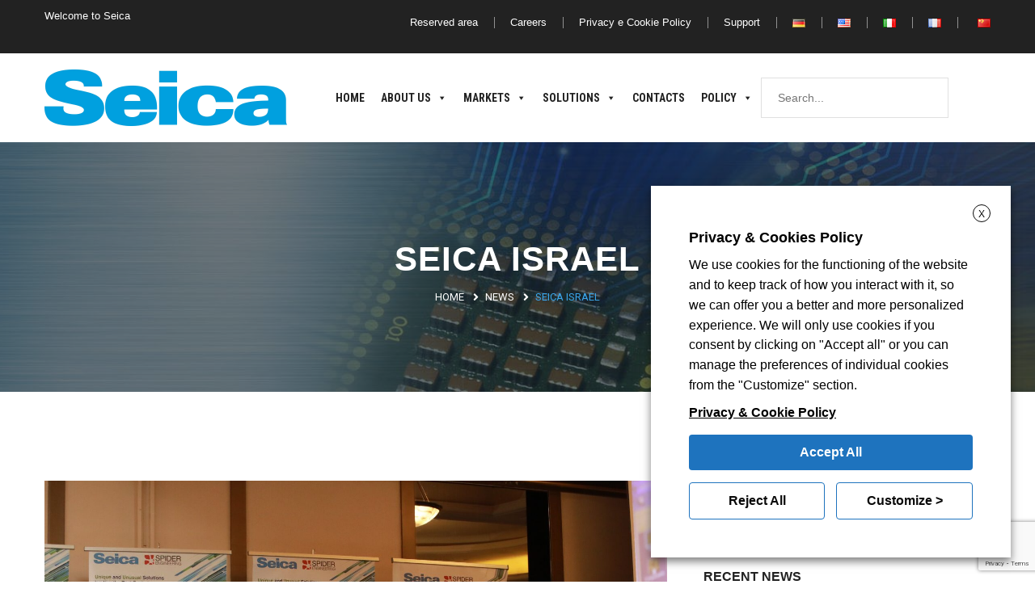

--- FILE ---
content_type: text/html; charset=UTF-8
request_url: https://www.seica.com/seica-israel/
body_size: 23901
content:
<!DOCTYPE html>
<html lang="en-US">
<head>
<meta charset="UTF-8">
	<link rel="shortcut icon" href="https://www.seica.com/wp-content/uploads/2017/11/seica_favicon_2.png" type="image/x-icon">
	<link rel="icon" href="https://www.seica.com/wp-content/uploads/2017/11/seica_favicon_2.png" type="image/x-icon">
<!-- Responsive -->
<meta http-equiv="X-UA-Compatible" content="IE=edge">
<meta name="viewport" content="width=device-width, initial-scale=1.0, maximum-scale=1.0">

	<!-- This site is optimized with the Yoast SEO plugin v18.3 - https://yoast.com/wordpress/plugins/seo/ -->
	<title>Seica Israel - Automatic Test Equipment | Seica Spa</title>
	<meta name="robots" content="index, follow, max-snippet:-1, max-image-preview:large, max-video-preview:-1" />
	<link rel="canonical" href="https://www.seica.com/seica-israel/" />
	<meta property="og:locale" content="en_US" />
	<meta property="og:type" content="article" />
	<meta property="og:title" content="Seica Israel - Automatic Test Equipment | Seica Spa" />
	<meta property="og:description" content="Seica is pleased to announce the founding of Seica Israel Ltd.. We are excited and very motivated to undertake this new activity, with the goal of providing strong, local technical sales and customer support in this area." />
	<meta property="og:url" content="https://www.seica.com/seica-israel/" />
	<meta property="og:site_name" content="Automatic Test Equipment | Seica Spa" />
	<meta property="article:publisher" content="https://www.facebook.com/Seica-SPA-633975686810853/?fref=ts%3dpublicf" />
	<meta property="article:published_time" content="2023-04-24T12:45:42+00:00" />
	<meta property="og:image" content="https://www.seica.com/wp-content/uploads/2023/04/EZRA-154-scaled.jpg" />
	<meta property="og:image:width" content="2560" />
	<meta property="og:image:height" content="1707" />
	<meta property="og:image:type" content="image/jpeg" />
	<meta name="twitter:label1" content="Written by" />
	<meta name="twitter:data1" content="Barbara Saudino" />
	<meta name="twitter:label2" content="Est. reading time" />
	<meta name="twitter:data2" content="1 minute" />
	<script type="application/ld+json" class="yoast-schema-graph">{"@context":"https://schema.org","@graph":[{"@type":"WebSite","@id":"https://www.seica.com/#website","url":"https://www.seica.com/","name":"Automatic Test Equipment | Seica Spa","description":"","potentialAction":[{"@type":"SearchAction","target":{"@type":"EntryPoint","urlTemplate":"https://www.seica.com/?s={search_term_string}"},"query-input":"required name=search_term_string"}],"inLanguage":"en-US"},{"@type":"ImageObject","@id":"https://www.seica.com/seica-israel/#primaryimage","inLanguage":"en-US","url":"https://www.seica.com/wp-content/uploads/2023/04/EZRA-154-scaled.jpg","contentUrl":"https://www.seica.com/wp-content/uploads/2023/04/EZRA-154-scaled.jpg","width":2560,"height":1707},{"@type":"WebPage","@id":"https://www.seica.com/seica-israel/#webpage","url":"https://www.seica.com/seica-israel/","name":"Seica Israel - Automatic Test Equipment | Seica Spa","isPartOf":{"@id":"https://www.seica.com/#website"},"primaryImageOfPage":{"@id":"https://www.seica.com/seica-israel/#primaryimage"},"datePublished":"2023-04-24T12:45:42+00:00","dateModified":"2023-04-24T12:45:42+00:00","author":{"@id":"https://www.seica.com/#/schema/person/992e4937a04cf1a00b48bb947a84efec"},"breadcrumb":{"@id":"https://www.seica.com/seica-israel/#breadcrumb"},"inLanguage":"en-US","potentialAction":[{"@type":"ReadAction","target":["https://www.seica.com/seica-israel/"]}]},{"@type":"BreadcrumbList","@id":"https://www.seica.com/seica-israel/#breadcrumb","itemListElement":[{"@type":"ListItem","position":1,"name":"Home","item":"https://www.seica.com/"},{"@type":"ListItem","position":2,"name":"Seica Israel"}]},{"@type":"Person","@id":"https://www.seica.com/#/schema/person/992e4937a04cf1a00b48bb947a84efec","name":"Barbara Saudino","image":{"@type":"ImageObject","@id":"https://www.seica.com/#personlogo","inLanguage":"en-US","url":"https://secure.gravatar.com/avatar/dcd5d14ec67ac3ee17c199b362076cd4?s=96&d=mm&r=g","contentUrl":"https://secure.gravatar.com/avatar/dcd5d14ec67ac3ee17c199b362076cd4?s=96&d=mm&r=g","caption":"Barbara Saudino"},"url":"https://www.seica.com/author/b-saudino/"}]}</script>
	<!-- / Yoast SEO plugin. -->


<link rel='dns-prefetch' href='//www.google.com' />
<link rel='dns-prefetch' href='//fonts.googleapis.com' />
<link rel='dns-prefetch' href='//s.w.org' />
<link rel="alternate" type="application/rss+xml" title="Automatic Test Equipment | Seica Spa &raquo; Feed" href="https://www.seica.com/feed/" />
		<script type="text/javascript">
			window._wpemojiSettings = {"baseUrl":"https:\/\/s.w.org\/images\/core\/emoji\/13.0.1\/72x72\/","ext":".png","svgUrl":"https:\/\/s.w.org\/images\/core\/emoji\/13.0.1\/svg\/","svgExt":".svg","source":{"concatemoji":"https:\/\/www.seica.com\/wp-includes\/js\/wp-emoji-release.min.js?ver=5.6.16"}};
			!function(e,a,t){var n,r,o,i=a.createElement("canvas"),p=i.getContext&&i.getContext("2d");function s(e,t){var a=String.fromCharCode;p.clearRect(0,0,i.width,i.height),p.fillText(a.apply(this,e),0,0);e=i.toDataURL();return p.clearRect(0,0,i.width,i.height),p.fillText(a.apply(this,t),0,0),e===i.toDataURL()}function c(e){var t=a.createElement("script");t.src=e,t.defer=t.type="text/javascript",a.getElementsByTagName("head")[0].appendChild(t)}for(o=Array("flag","emoji"),t.supports={everything:!0,everythingExceptFlag:!0},r=0;r<o.length;r++)t.supports[o[r]]=function(e){if(!p||!p.fillText)return!1;switch(p.textBaseline="top",p.font="600 32px Arial",e){case"flag":return s([127987,65039,8205,9895,65039],[127987,65039,8203,9895,65039])?!1:!s([55356,56826,55356,56819],[55356,56826,8203,55356,56819])&&!s([55356,57332,56128,56423,56128,56418,56128,56421,56128,56430,56128,56423,56128,56447],[55356,57332,8203,56128,56423,8203,56128,56418,8203,56128,56421,8203,56128,56430,8203,56128,56423,8203,56128,56447]);case"emoji":return!s([55357,56424,8205,55356,57212],[55357,56424,8203,55356,57212])}return!1}(o[r]),t.supports.everything=t.supports.everything&&t.supports[o[r]],"flag"!==o[r]&&(t.supports.everythingExceptFlag=t.supports.everythingExceptFlag&&t.supports[o[r]]);t.supports.everythingExceptFlag=t.supports.everythingExceptFlag&&!t.supports.flag,t.DOMReady=!1,t.readyCallback=function(){t.DOMReady=!0},t.supports.everything||(n=function(){t.readyCallback()},a.addEventListener?(a.addEventListener("DOMContentLoaded",n,!1),e.addEventListener("load",n,!1)):(e.attachEvent("onload",n),a.attachEvent("onreadystatechange",function(){"complete"===a.readyState&&t.readyCallback()})),(n=t.source||{}).concatemoji?c(n.concatemoji):n.wpemoji&&n.twemoji&&(c(n.twemoji),c(n.wpemoji)))}(window,document,window._wpemojiSettings);
		</script>
		<style type="text/css">
img.wp-smiley,
img.emoji {
	display: inline !important;
	border: none !important;
	box-shadow: none !important;
	height: 1em !important;
	width: 1em !important;
	margin: 0 .07em !important;
	vertical-align: -0.1em !important;
	background: none !important;
	padding: 0 !important;
}
</style>
	<link rel='stylesheet' id='wpfb-css'  href='//www.seica.com/wp-content/plugins/wp-filebase/wp-filebase.css?t=1462356384&#038;ver=3.4.4' type='text/css' media='all' />
<link rel='stylesheet' id='wp-block-library-css'  href='https://www.seica.com/wp-includes/css/dist/block-library/style.min.css?ver=5.6.16' type='text/css' media='all' />
<link rel='stylesheet' id='contact-form-7-css'  href='https://www.seica.com/wp-content/plugins/contact-form-7/includes/css/styles.css?ver=5.3.2' type='text/css' media='all' />
<link rel='stylesheet' id='dropdown-content-css'  href='https://www.seica.com/wp-content/plugins/dropdown-content//css/dropdowncontent.css?ver=1.0.2' type='text/css' media='all' />
<link rel='stylesheet' id='rs-plugin-settings-css'  href='https://www.seica.com/wp-content/plugins/revslider/public/assets/css/settings.css?ver=5.4.3.1' type='text/css' media='all' />
<style id='rs-plugin-settings-inline-css' type='text/css'>
#rs-demo-id {}
</style>
<link rel='stylesheet' id='cookie-law-info-css'  href='https://www.seica.com/wp-content/plugins/webtoffee-gdpr-cookie-consent/public/css/cookie-law-info-public.css?ver=2.3.7' type='text/css' media='all' />
<link rel='stylesheet' id='cookie-law-info-gdpr-css'  href='https://www.seica.com/wp-content/plugins/webtoffee-gdpr-cookie-consent/public/css/cookie-law-info-gdpr.css?ver=2.3.7' type='text/css' media='all' />
<style id='cookie-law-info-gdpr-inline-css' type='text/css'>
.cli-modal-content, .cli-tab-content { background-color: #ffffff; }.cli-privacy-content-text, .cli-modal .cli-modal-dialog, .cli-tab-container p, a.cli-privacy-readmore { color: #000000; }.cli-tab-header { background-color: #f2f2f2; }.cli-tab-header, .cli-tab-header a.cli-nav-link,span.cli-necessary-caption,.cli-switch .cli-slider:after { color: #000000; }.cli-switch .cli-slider:before { background-color: #ffffff; }.cli-switch input:checked + .cli-slider:before { background-color: #ffffff; }.cli-switch .cli-slider { background-color: #e3e1e8; }.cli-switch input:checked + .cli-slider { background-color: #28a745; }.cli-modal-close svg { fill: #000000; }.cli-tab-footer .wt-cli-privacy-accept-all-btn { background-color: #00acad; color: #ffffff}.cli-tab-footer .wt-cli-privacy-accept-btn { background-color: #00acad; color: #ffffff}.cli-tab-header a:before{ border-right: 1px solid #000000; border-bottom: 1px solid #000000; }
</style>
<link rel='stylesheet' id='awsm-jobs-general-css'  href='https://www.seica.com/wp-content/plugins/wp-job-openings/assets/css/general.min.css?ver=3.3.0' type='text/css' media='all' />
<link rel='stylesheet' id='awsm-jobs-style-css'  href='https://www.seica.com/wp-content/plugins/wp-job-openings/assets/css/style.min.css?ver=3.3.0' type='text/css' media='all' />
<link rel='stylesheet' id='megamenu-css'  href='https://www.seica.com/wp-content/uploads/maxmegamenu/style_en_us.css?ver=0a3dcd' type='text/css' media='all' />
<link rel='stylesheet' id='dashicons-css'  href='https://www.seica.com/wp-includes/css/dashicons.min.css?ver=5.6.16' type='text/css' media='all' />
<link rel='stylesheet' id='tallinn-parent-style-css'  href='https://www.seica.com/wp-content/themes/tallinn/style.css?ver=5.6.16' type='text/css' media='all' />
<link rel='stylesheet' id='bootstrap-css'  href='https://www.seica.com/wp-content/themes/tallinn/css/bootstrap.css?ver=5.6.16' type='text/css' media='all' />
<link rel='stylesheet' id='gui-css'  href='https://www.seica.com/wp-content/themes/tallinn/css/gui.css?ver=5.6.16' type='text/css' media='all' />
<link rel='stylesheet' id='fontawesom-css'  href='https://www.seica.com/wp-content/themes/tallinn/css/font-awesome.css?ver=5.6.16' type='text/css' media='all' />
<link rel='stylesheet' id='themify-icons-css'  href='https://www.seica.com/wp-content/themes/tallinn/css/themify-icons.css?ver=5.6.16' type='text/css' media='all' />
<link rel='stylesheet' id='linear-icons-css'  href='https://www.seica.com/wp-content/themes/tallinn/css/linear-icons.css?ver=5.6.16' type='text/css' media='all' />
<link rel='stylesheet' id='flaticon-css'  href='https://www.seica.com/wp-content/themes/tallinn/css/flaticon.css?ver=5.6.16' type='text/css' media='all' />
<link rel='stylesheet' id='animate-css'  href='https://www.seica.com/wp-content/themes/tallinn/css/animate.css?ver=5.6.16' type='text/css' media='all' />
<link rel='stylesheet' id='owl-theme-css'  href='https://www.seica.com/wp-content/themes/tallinn/css/owl.css?ver=5.6.16' type='text/css' media='all' />
<link rel='stylesheet' id='fancybox-css'  href='https://www.seica.com/wp-content/themes/tallinn/css/jquery.fancybox.css?ver=5.6.16' type='text/css' media='all' />
<link rel='stylesheet' id='tallinn-main-style-css'  href='https://www.seica.com/wp-content/themes/tallinn-child/style.css?ver=5.6.16' type='text/css' media='all' />
<link rel='stylesheet' id='tallinn-custom-style-css'  href='https://www.seica.com/wp-content/themes/tallinn/css/custom.css?ver=5.6.16' type='text/css' media='all' />
<link rel='stylesheet' id='tallinn-responsive-css'  href='https://www.seica.com/wp-content/themes/tallinn/css/responsive.css?ver=5.6.16' type='text/css' media='all' />
<link rel='stylesheet' id='tallinn-theme-slug-fonts-css'  href='https://fonts.googleapis.com/css?family=Roboto+Condensed%3A300%2C300i%2C400%2C400i%2C700%2C700i%7CRoboto%3A300%2C300i%2C400%2C400i%2C500%2C500i%2C700%2C700i&#038;subset=latin%2Clatin-ext' type='text/css' media='all' />
<link rel='stylesheet' id='wpgmp-frontend_css-css'  href='https://www.seica.com/wp-content/plugins/wp-google-map-plugin/assets/css/frontend.css?ver=5.6.16' type='text/css' media='all' />
<link rel='stylesheet' id='open-sans-css'  href='https://fonts.googleapis.com/css?family=Open+Sans%3A300italic%2C400italic%2C600italic%2C300%2C400%2C600&#038;subset=latin%2Clatin-ext&#038;display=fallback&#038;ver=5.6.16' type='text/css' media='all' />
<link rel='stylesheet' id='kc-general-css'  href='https://www.seica.com/wp-content/plugins/kingcomposer/assets/frontend/css/kingcomposer.min.css?ver=2.9.6' type='text/css' media='all' />
<link rel='stylesheet' id='kc-animate-css'  href='https://www.seica.com/wp-content/plugins/kingcomposer/assets/css/animate.css?ver=2.9.6' type='text/css' media='all' />
<link rel='stylesheet' id='kc-icon-1-css'  href='https://www.seica.com/wp-content/plugins/kingcomposer/assets/css/icons.css?ver=2.9.6' type='text/css' media='all' />
<script type='text/javascript' src='https://www.seica.com/wp-includes/js/jquery/jquery.min.js?ver=3.5.1' id='jquery-core-js'></script>
<script type='text/javascript' src='https://www.seica.com/wp-includes/js/jquery/jquery-migrate.min.js?ver=3.3.2' id='jquery-migrate-js'></script>
<script type='text/javascript' src='https://www.seica.com/wp-content/plugins/revslider/public/assets/js/jquery.themepunch.tools.min.js?ver=5.4.3.1' id='tp-tools-js'></script>
<script type='text/javascript' src='https://www.seica.com/wp-content/plugins/revslider/public/assets/js/jquery.themepunch.revolution.min.js?ver=5.4.3.1' id='revmin-js'></script>
<script type='text/javascript' id='cookie-law-info-js-extra'>
/* <![CDATA[ */
var Cli_Data = {"nn_cookie_ids":["vuid","CLID","pll_language","__cf_bm","SRM_B","PHPSESSID","ctp","gdpr[consent_types]","gdpr[allowed_cookies]","JSESSIONID","YSC","VISITOR_INFO1_LIVE","yt-remote-device-id","yt-remote-connected-devices","yt.innertube::nextId","yt.innertube::requests","test_cookie","MUID","ANONCHK","CONSENT","DEVICE_INFO","weather_location","ctc","SM","viewed_cookie_policy","_GRECAPTCHA"],"non_necessary_cookies":{"necessary":["PHPSESSID","ctp","gdpr[consent_types]","gdpr[allowed_cookies]","JSESSIONID","viewed_cookie_policy","_GRECAPTCHA"],"others":["DEVICE_INFO","weather_location","ctc","SM"],"marketing":["YSC","VISITOR_INFO1_LIVE","yt-remote-device-id","yt-remote-connected-devices","yt.innertube::nextId","yt.innertube::requests","test_cookie","MUID","ANONCHK"],"statistics":["vuid","CLID","CONSENT"],"preference":["pll_language","__cf_bm"],"performance":["SRM_B"]},"cookielist":{"necessary":{"id":650,"status":true,"priority":0,"title":"Necessary","strict":true,"default_state":false,"ccpa_optout":false,"loadonstart":true},"others":{"id":648,"status":true,"priority":0,"title":"Others","strict":false,"default_state":false,"ccpa_optout":false,"loadonstart":false},"marketing":{"id":652,"status":true,"priority":0,"title":"Marketing","strict":false,"default_state":false,"ccpa_optout":false,"loadonstart":false},"statistics":{"id":654,"status":true,"priority":0,"title":"Statistics","strict":false,"default_state":false,"ccpa_optout":false,"loadonstart":false},"preference":{"id":656,"status":true,"priority":0,"title":"Preference","strict":false,"default_state":false,"ccpa_optout":false,"loadonstart":false},"performance":{"id":658,"status":true,"priority":0,"title":"Performance","strict":false,"default_state":false,"ccpa_optout":false,"loadonstart":false}},"ajax_url":"https:\/\/www.seica.com\/wp-admin\/admin-ajax.php","current_lang":"en","security":"c3887d8f97","eu_countries":["GB"],"geoIP":"disabled","use_custom_geolocation_api":"","custom_geolocation_api":"https:\/\/geoip.cookieyes.com\/geoip\/checker\/result.php","consentVersion":"1","strictlyEnabled":["necessary","obligatoire","necessary"],"cookieDomain":"","privacy_length":"250","ccpaEnabled":"","ccpaRegionBased":"","ccpaBarEnabled":"","ccpaType":"gdpr","triggerDomRefresh":"","secure_cookies":""};
var log_object = {"ajax_url":"https:\/\/www.seica.com\/wp-admin\/admin-ajax.php"};
/* ]]> */
</script>
<script type='text/javascript' src='https://www.seica.com/wp-content/plugins/webtoffee-gdpr-cookie-consent/public/js/cookie-law-info-public.js?ver=2.3.7' id='cookie-law-info-js'></script>
<link rel="https://api.w.org/" href="https://www.seica.com/wp-json/" /><link rel="alternate" type="application/json" href="https://www.seica.com/wp-json/wp/v2/posts/19448" /><link rel="EditURI" type="application/rsd+xml" title="RSD" href="https://www.seica.com/xmlrpc.php?rsd" />
<link rel="wlwmanifest" type="application/wlwmanifest+xml" href="https://www.seica.com/wp-includes/wlwmanifest.xml" /> 
<meta name="generator" content="WordPress 5.6.16" />
<link rel='shortlink' href='https://www.seica.com/?p=19448' />
<link rel="alternate" type="application/json+oembed" href="https://www.seica.com/wp-json/oembed/1.0/embed?url=https%3A%2F%2Fwww.seica.com%2Fseica-israel%2F" />
<link rel="alternate" type="text/xml+oembed" href="https://www.seica.com/wp-json/oembed/1.0/embed?url=https%3A%2F%2Fwww.seica.com%2Fseica-israel%2F&#038;format=xml" />
<!-- start Simple Custom CSS and JS -->
<style type="text/css">
.news-details .news-header {
    display: none!important;
}

.project-gallery {
    position: relative;
    padding: 0px 0px 0px!important;
}

.bottom-home {
    position: relative;
    font-family: 'Roboto Condensed', serif;
    padding: 25px 73px;
    line-height: 24px;
    text-transform: uppercase;
    background: #30c0f5;
    color: #ffffff;
    letter-spacing: 1px;
    border: 2px solid #30c0f5;
    font-size: 20px;
    font-weight: 700;
    border-radius: 35px;
}
#mega-menu-wrap-main_menu #mega-menu-main_menu {
    visibility: inherit!important;
}
.services-section {
    padding: 10px 0px 10px!important;
    background: #ffffff!important;
}
.news-section {
    padding: 10px 0px 10px!important;
}
.services-section-two {
    padding: 20px 0px 20px!important;
}

.tp-dottedoverlay.twoxtwo {
    display: none!important;
}
.kc-css-275111 .dropdowncontent-dropdown{
  	width: 100%;
    padding: 8px;
    margin-bottom: 20px;
    font-size: 18px;
    color: #fff;
    background-color: #089ad7;
}

.kc-css-275111 .dropdowncontent-content p{
  	margin-bottom: 20px;
    background-color: #ffffff;
    max-width: 65%;
    box-shadow: 0px 0px 3px #e0e0e0;
    padding: 20px;
    box-sizing: border-box;
}

.kc-css-622708 .dropdowncontent-dropdown{
  	width: 100%;
    padding: 8px;
    margin-bottom: 20px;
    font-size: 18px;
    color: #fff;
    background-color: #089ad7;
}

.kc-css-622708 .dropdowncontent-content p{
  	margin-bottom: 20px;
    background-color: #ffffff;
    max-width: 65%;
    box-shadow: 0px 0px 3px #e0e0e0;
    padding: 20px;
    box-sizing: border-box;
}

.kc-css-572018 .dropdowncontent-dropdown{
  	width: 100%;
    padding: 8px;
    margin-bottom: 20px;
    font-size: 18px;
    color: #fff;
    background-color: #089ad7;
}

.kc-css-572018 .dropdowncontent-content p{
  	margin-bottom: 20px;
    background-color: #ffffff;
    max-width: 65%;
    box-shadow: 0px 0px 3px #e0e0e0;
    padding: 20px;
    box-sizing: border-box;
}
.header-style-one .nav-outer{
  padding-right: 52px;
    display: flex;
    align-items: center;
    height: 110px;
}
.main-menu .navigation{
  display: flex;
}
.mega-menu-link-global{
  line-height: 40px;
    height: 40px;
    padding: 0px 15px 0px 15px;
    vertical-align: baseline;
    width: auto;
    display: block;
    background: rgba(0, 0, 0, 0);
    border: 0;
    border-radius: 0;
    font-family: inherit;
    font-size: 14px;
    font-weight: bold;
    text-transform: uppercase;
    background-color: #00a0df;
    margin-top: 10px;
    color: #fff;
    border-radius: .25rem;
  display:none;
}
.mega-menu-link-global:hover{
  text-decoration: none;
    color: #fff;
}
.bigtopmenstylecustom{
  	max-height: 0;
    transition: max-height 0.35s ease-out;
    overflow: hidden;
  	font-family: 'Roboto';
}
.bigtopmenstylecustom.activemenucu{
  	max-height: 500px;
    transition: max-height 0.90s ease-in;
}
.contabigtc{
  	background-color: #e0e0e0;
    padding: 20px 0 0;
}
.subcontbigtc{
  	padding: 0 60px;
    max-width: 1260px;
    margin: 0 auto;
    position: relative;
}
.subsubcontbitc{
  	background: 0 0;
    padding: 0;
    overflow: hidden;
    position: relative;
}
.subrealconbitc{
  	padding: 40px 0;
    margin-top: -10px;
    background: 0 0;
}
.subcontbigtc i{
  	right: 60px;
    font-size: 30px;
    color: #000;
    position: absolute;
    top: 0;
    cursor: pointer;
    width: 29px;
    height: 29px;
    line-height: 29px;
    text-align: center;
    border-radius: 22px;
    transition: all .5s ease-in-out 0s;
    background: 0 0;
    border: 0;
    box-sizing: border-box;
    display: inline-block;
    white-space: nowrap;
}
.navbarconbitc{
  	margin: 0;
    background: 0 0;
    border: 0;
  	position: relative;
    min-height: auto;
}
.titbitc{
  	border-bottom: 1px solid #9c9d9d;
  	padding: 0 0 20px;
    margin: 0 0 20px;
    font-weight: 300;
    font-style: normal;
    font-size: 24px;
    line-height: 1.35em;
}
.bigmenubitc-collapse{
  	background: 0 0;
    border: 0;
    padding: 0;
    box-shadow: none;
}
.bigmenubitc-collapse.collapsebitc{
  
}
.listcountrybitc{
  	margin: 0;
    padding: 0;
    list-style-type: none;
}
.listcountrybitc a{
 	padding: 5px;
    color: #000;
    font-weight: 600;
    font-style: normal;
    transition: all .5s ease-in-out 0s;
    display: block;
  	cursor: pointer;
  	text-decoration: none;
}</style>
<!-- end Simple Custom CSS and JS -->
<script type="text/javascript">var kc_script_data={ajax_url:"https://www.seica.com/wp-admin/admin-ajax.php"}</script><meta name="generator" content="Powered by Slider Revolution 5.4.3.1 - responsive, Mobile-Friendly Slider Plugin for WordPress with comfortable drag and drop interface." />
<script type="text/javascript">function setREVStartSize(e){
				try{ var i=jQuery(window).width(),t=9999,r=0,n=0,l=0,f=0,s=0,h=0;					
					if(e.responsiveLevels&&(jQuery.each(e.responsiveLevels,function(e,f){f>i&&(t=r=f,l=e),i>f&&f>r&&(r=f,n=e)}),t>r&&(l=n)),f=e.gridheight[l]||e.gridheight[0]||e.gridheight,s=e.gridwidth[l]||e.gridwidth[0]||e.gridwidth,h=i/s,h=h>1?1:h,f=Math.round(h*f),"fullscreen"==e.sliderLayout){var u=(e.c.width(),jQuery(window).height());if(void 0!=e.fullScreenOffsetContainer){var c=e.fullScreenOffsetContainer.split(",");if (c) jQuery.each(c,function(e,i){u=jQuery(i).length>0?u-jQuery(i).outerHeight(!0):u}),e.fullScreenOffset.split("%").length>1&&void 0!=e.fullScreenOffset&&e.fullScreenOffset.length>0?u-=jQuery(window).height()*parseInt(e.fullScreenOffset,0)/100:void 0!=e.fullScreenOffset&&e.fullScreenOffset.length>0&&(u-=parseInt(e.fullScreenOffset,0))}f=u}else void 0!=e.minHeight&&f<e.minHeight&&(f=e.minHeight);e.c.closest(".rev_slider_wrapper").css({height:f})					
				}catch(d){console.log("Failure at Presize of Slider:"+d)}
			};</script>
		<style type="text/css" id="wp-custom-css">
			.post-meta {
	display: none;
}
.btnDownloadPage {
	  margin-left: 15px;
    padding: 10px 25px;
    border-radius: 0.25rem;
    background-color: #e43838;
    color: #fff;
    font-weight: 600;
}		</style>
		<script type="text/javascript"></script><style type="text/css" id="kc-css-general">.kc-off-notice{display: inline-block !important;}.kc-container{max-width:1170px;}</style><style type="text/css" id="kc-css-render"></style><style type="text/css">/** Mega Menu CSS: fs **/</style>


<script>
jQuery( document ).ready(function() {
	if(jQuery("#menu-topbar-menu")){
		jQuery("#menu-topbar-menu").append('<li class="lang-item lang-item-fr"><a hreflang="fr-FR" href="http://www.seica.fr/" target="_blank"><img src="https://www.seica.com/wp-content/plugins/polylang/flags/fr.png" title="FranÃ§ais" alt="FranÃ§ais"></a></li>');
		jQuery("#menu-topbar-menu").append('<li class="lang-item lang-item-zh"><a rel="nofollow" style="margin-left:5px"  href="http://www.seicachina.com/" target="_blank"><img src="https://www.seica.com/wp-content/plugins/polylang/flags/cn.png" /></a></li>');
	}
	if(jQuery("#menu-topbar-menu-de")){
		jQuery("#menu-topbar-menu-de").append('<li class="lang-item lang-item-fr"><a hreflang="fr-FR" href="http://www.seica.fr/" target="_blank"><img src="https://www.seica.com/wp-content/plugins/polylang/flags/fr.png" title="FranÃ§ais" alt="FranÃ§ais"></a></li>');
		jQuery("#menu-topbar-menu-de").append('<li class="lang-item lang-item-zh"><a rel="nofollow" style="margin-left:5px"  href="http://www.seicachina.com/" target="_blank"><img src="https://www.seica.com/wp-content/plugins/polylang/flags/cn.png" /></a></li>');
	}
	if(jQuery("#menu-topbar-menu-ita")){
		jQuery("#menu-topbar-menu-ita").append('<li class="lang-item lang-item-fr"><a hreflang="fr-FR" href="http://www.seica.fr/" target="_blank"><img src="https://www.seica.com/wp-content/plugins/polylang/flags/fr.png" title="FranÃ§ais" alt="FranÃ§ais"></a></li>');
		jQuery("#menu-topbar-menu-ita").append('<li class="lang-item lang-item-zh"><a rel="nofollow" style="margin-left:5px"  href="http://www.seicachina.com/" target="_blank"><img src="https://www.seica.com/wp-content/plugins/polylang/flags/cn.png" /></a></li>');
	}
	
	// Custom code By Aries Srl
	jQuery("#openmegamenucustom").click(function(){	// Al click espando il menù in alto
		
		// Aggiungo la classe
		jQuery("#bigtopmencustm").toggleClass('activemenucu');
		
	});
	// Chiudo il menù cliccando nella x
	jQuery("#closebitc").click(function(){
		
		// Aggiungo la classe
		jQuery("#bigtopmencustm").toggleClass('activemenucu');
		
	});
});
	
jQuery(function(){
	// Verifico se esiste il seguente tag ed effettuo le operazioni
	if(jQuery("section#pdfContentDownload").length) {
		jQuery("section#pdfContentDownload").prepend('<div class="row"><button class="btnDownloadPage"><span class="fa fa-file-pdf-o"></span> Download PDF</button></div>');
	}
	
	// Click nel pulsante di download
	jQuery(document).on("click", ".btnDownloadPage", function(){
		// Salvo il contenuto
		var contentHtml = document.querySelector("#pdfContentDownload");

		window.html2canvas = html2canvas;
		window.jsPDF = window.jspdf.jsPDF;
		
        var element = document.getElementById('pdfContentDownload');
        element.style.width = jQuery("#pdfContentDownload").width();
        element.style.height = jQuery("#pdfContentDownload").height();
        var opt = {
            margin:       0.5,
            filename:     'myfile.pdf',
            image:        { type: 'jpeg', quality: 1 },
            html2canvas:  { scale: 1 },
            jsPDF:        { unit: 'in', format: 'letter', orientation: 'portrait',precision: '12' }
          };
        
		// choose the element and pass it to html2pdf() function and call the save() on it to save as pdf.
		html2pdf().set(opt).from(element).save();		
	});
});
</script>	
</head>

<body class="post-template-default single single-post postid-19448 single-format-standard kc-css-system mega-menu-main-menu">

<div class="page-wrapper">
 	
	<div id="bigtopmencustm" class="bigtopmenstylecustom">
		<div>
			<div class="contabigtc">
				<div class="subcontbigtc">
					<div class="subsubcontbitc">
						<div class="subrealconbitc">
							<div class="row">
								<div class="col-md-5 col-sm-12">
									<div class="navbarconbitc">
										<div class="titbitc">
											Europe
										</div>
										<div class="row">
											<div class="collapsebitc bigmenubitc-collapse">
												<div class="col-sm-4">
													<ul class="listcountrybitc">
														<li><a>Italy</a></li>
														<li><a>Austria</a></li>
														<li><a>Belgio</a></li>
													</ul>
												</div>
												<div class="col-sm-4">
													<ul class="listcountrybitc">
														<li><a>Germany</a></li>
														<li><a>Israele</a></li>
														<li><a>Poland</a></li>
													</ul>
												</div>
												<div class="col-sm-4">
													<ul class="listcountrybitc">
														<li><a>France</a></li>
														<li><a>Finland</a></li>
														<li><a>Croatia</a></li>
													</ul>
												</div>
											</div>
										</div>
									</div>
								</div>
								<div class="col-md-2 col-sm-12">
									<div class="navbarconbitc">
										<div class="titbitc">
											America
										</div>
										<div class="row">
											<div class="collapsebitc bigmenubitc-collapse">
												<div class="col-sm-6">
													<ul class="listcountrybitc">
														<li><a>Argentina</a></li>
													</ul>
												</div>
												<div class="col-sm-6">
													<ul class="listcountrybitc">
														<li><a>Brasile</a></li>
													</ul>
												</div>
											</div>
										</div>
									</div>
								</div>
								<div class="col-md-2 col-sm-12">
									<div class="navbarconbitc">
										<div class="titbitc">
											Asia
										</div>
										<div class="row">
											<div class="collapsebitc bigmenubitc-collapse">
												<div class="col-sm-6">
													<ul class="listcountrybitc">
														<li><a>Giappone</a></li>
													</ul>
												</div>
												<div class="col-sm-6">
													<ul class="listcountrybitc">
														<li><a>Cina</a></li>
													</ul>
												</div>
											</div>
										</div>
									</div>
								</div>
								<div class="col-md-2 col-sm-12">
									<div class="navbarconbitc">
										<div class="titbitc">
											Africa
										</div>
										<div class="row">
											<div class="collapsebitc bigmenubitc-collapse">
												<div class="col-sm-6">
													<ul class="listcountrybitc">
														<li><a>North Africa</a></li>
													</ul>
												</div>
												<div class="col-sm-6">
													<ul class="listcountrybitc">
														<li><a>South Africa</a></li>
													</ul>
												</div>
											</div>
										</div>
									</div>
								</div>
							</div>
						</div>
					</div>
					<i class="fas fa-times-circle" id="closebitc"></i>
				</div>
			</div>
		</div>
	</div>
	
     	
     	
    <!-- Main Header / Header Style One-->
    <header class="main-header header-style-one">
    	<!-- Header Top One-->
    	<div class="header-top-one">
        	<div class="auto-container">
            	<div class="clearfix">
                    
                    <!--Top Left-->
                    <div class="top-left top-links">
                    	<ul class="clearfix">
                        	                            <li><a href="https://www.seica.com/">Welcome to Seica</a></li>
                                                        
							                        </ul>
                    </div>
                    
                    <!--Top Right-->
                    <div class="top-right top-links">
                    	<ul class="clearfix">
                        	                            							<li><div class="menu-topbar-menu-container"><ul id="menu-topbar-menu" class="menu"><li id="menu-item-24865" class="menu-item menu-item-type-custom menu-item-object-custom menu-item-24865"><a href="/reserved-area-customer/">Reserved area</a></li>
<li id="menu-item-14689" class="menu-item menu-item-type-custom menu-item-object-custom menu-item-14689"><a href="https://www.seica.com/work-with-us-form/">Careers</a></li>
<li id="menu-item-6226" class="menu-item menu-item-type-post_type menu-item-object-page menu-item-6226"><a href="https://www.seica.com/home/privacy/">Privacy e Cookie Policy</a></li>
<li id="menu-item-18540" class="menu-item menu-item-type-custom menu-item-object-custom menu-item-18540"><a href="https://seicagroup.freshdesk.com/support/login">Support</a></li>
<li id="menu-item-5795-de" class="lang-item lang-item-16 lang-item-de no-translation lang-item-first menu-item menu-item-type-custom menu-item-object-custom menu-item-5795-de"><a href="https://www.seica.com/de/" hreflang="de-DE" lang="de-DE"><img src="[data-uri]" alt="Deutsch" width="16" height="11" style="width: 16px; height: 11px;" /></a></li>
<li id="menu-item-5795-en" class="lang-item lang-item-10 lang-item-en current-lang menu-item menu-item-type-custom menu-item-object-custom menu-item-5795-en"><a href="https://www.seica.com/seica-israel/" hreflang="en-US" lang="en-US"><img src="[data-uri]" alt="English" width="16" height="11" style="width: 16px; height: 11px;" /></a></li>
<li id="menu-item-5795-it" class="lang-item lang-item-12 lang-item-it no-translation menu-item menu-item-type-custom menu-item-object-custom menu-item-5795-it"><a href="https://www.seica.com/it/" hreflang="it-IT" lang="it-IT"><img src="[data-uri]" alt="Italiano" width="16" height="11" style="width: 16px; height: 11px;" /></a></li>
</ul></div> </li>
                        </ul>
                    </div>
                    
                </div>
                
            </div>
        </div><!-- Header Top One End -->
        
        <!-- Header Lower -->
        <div class="header-lower">
            <div class="main-box">
                <div class="auto-container">
                    <div class="outer-container clearfix">
                        <!--Logo Box-->
                        <div class="logo-box">
                                                            <div class="logo"><a href="https://www.seica.com/"><img src="https://www.seica.com/wp-content/uploads/2021/01/seicacom.png" alt="Tallinn" title="Tallinn"></a></div>
                                                    </div>
                        
                        <!--Nav Outer-->
                        <div class="nav-outer clearfix">
                            <!-- Main Menu -->
                            <nav class="main-menu">
                                <div class="navbar-header">
                                    <!-- Toggle Button -->    	
                                    <button type="button" class="navbar-toggle" data-toggle="collapse" data-target=".navbar-collapse">
                                    <span class="icon-bar"></span>
                                    <span class="icon-bar"></span>
                                    <span class="icon-bar"></span>
                                    </button>
                                </div>
                                
                                <div class="navbar-collapse collapse clearfix">
                                    <ul class="navigation clearfix">
                                        <div id="mega-menu-wrap-main_menu" class="mega-menu-wrap"><div class="mega-menu-toggle"><div class="mega-toggle-blocks-left"></div><div class="mega-toggle-blocks-center"></div><div class="mega-toggle-blocks-right"><div class='mega-toggle-block mega-menu-toggle-block mega-toggle-block-1' id='mega-toggle-block-1' tabindex='0'><span class='mega-toggle-label' role='button' aria-expanded='false'><span class='mega-toggle-label-closed'>MENU</span><span class='mega-toggle-label-open'>MENU</span></span></div></div></div><ul id="mega-menu-main_menu" class="mega-menu max-mega-menu mega-menu-horizontal mega-no-js" data-event="hover_intent" data-effect="fade_up" data-effect-speed="200" data-effect-mobile="disabled" data-effect-speed-mobile="0" data-mobile-force-width="false" data-second-click="go" data-document-click="collapse" data-vertical-behaviour="standard" data-breakpoint="600" data-unbind="true" data-mobile-state="collapse_all" data-hover-intent-timeout="300" data-hover-intent-interval="100"><li class='mega-menu-item mega-menu-item-type-post_type mega-menu-item-object-page mega-menu-item-home mega-align-bottom-left mega-menu-flyout mega-menu-item-10119' id='mega-menu-item-10119'><a class="mega-menu-link" href="https://www.seica.com/" tabindex="0">HOME</a></li><li class='mega-menu-item mega-menu-item-type-post_type mega-menu-item-object-page mega-menu-item-has-children mega-align-bottom-left mega-menu-flyout mega-menu-item-1255' id='mega-menu-item-1255'><a class="mega-menu-link" href="https://www.seica.com/about-us/" aria-haspopup="true" aria-expanded="false" tabindex="0">ABOUT US<span class="mega-indicator"></span></a>
<ul class="mega-sub-menu">
<li class='mega-menu-item mega-menu-item-type-post_type mega-menu-item-object-page mega-menu-item-1256' id='mega-menu-item-1256'><a class="mega-menu-link" href="https://www.seica.com/seica-group/">SEICA GROUP</a></li><li class='mega-menu-item mega-menu-item-type-post_type mega-menu-item-object-page mega-menu-item-147' id='mega-menu-item-147'><a class="mega-menu-link" href="https://www.seica.com/about-us/">ABOUT US</a></li><li class='mega-menu-item mega-menu-item-type-post_type mega-menu-item-object-page mega-menu-item-167' id='mega-menu-item-167'><a class="mega-menu-link" href="https://www.seica.com/mission/">MISSION</a></li><li class='mega-menu-item mega-menu-item-type-post_type mega-menu-item-object-page mega-menu-item-352' id='mega-menu-item-352'><a class="mega-menu-link" href="https://www.seica.com/history/">HISTORY</a></li><li class='mega-menu-item mega-menu-item-type-post_type mega-menu-item-object-page mega-menu-item-197' id='mega-menu-item-197'><a class="mega-menu-link" href="https://www.seica.com/portfolio/">PORTFOLIO</a></li><li class='mega-menu-item mega-menu-item-type-post_type mega-menu-item-object-page mega-menu-item-27141' id='mega-menu-item-27141'><a class="mega-menu-link" href="https://www.seica.com/seica-forest/">SEICA FOREST</a></li></ul>
</li><li class='mega-menu-item mega-menu-item-type-post_type mega-menu-item-object-page mega-menu-item-has-children mega-align-bottom-left mega-menu-flyout mega-menu-item-31048' id='mega-menu-item-31048'><a class="mega-menu-link" href="https://www.seica.com/markets/" aria-haspopup="true" aria-expanded="false" tabindex="0">MARKETS<span class="mega-indicator"></span></a>
<ul class="mega-sub-menu">
<li class='mega-menu-item mega-menu-item-type-post_type mega-menu-item-object-page mega-menu-item-31051' id='mega-menu-item-31051'><a class="mega-menu-link" href="https://www.seica.com/markets/innovative-test-solutions-for-ev-sector/">Electric Mobility</a></li><li class='mega-menu-item mega-menu-item-type-custom mega-menu-item-object-custom mega-menu-item-37950' id='mega-menu-item-37950'><a class="mega-menu-link" href="https://www.seica.com/markets/automotive/">Automotive</a></li><li class='mega-menu-item mega-menu-item-type-post_type mega-menu-item-object-page mega-menu-item-31050' id='mega-menu-item-31050'><a class="mega-menu-link" href="https://www.seica.com/markets/mil-aerospace/">Mil-Aerospace</a></li><li class='mega-menu-item mega-menu-item-type-custom mega-menu-item-object-custom mega-menu-item-37968' id='mega-menu-item-37968'><a class="mega-menu-link" href="https://www.seica.com/markets/telecomunications/">Telecommunications</a></li><li class='mega-menu-item mega-menu-item-type-custom mega-menu-item-object-custom mega-menu-item-37977' id='mega-menu-item-37977'><a class="mega-menu-link" href="https://www.seica.com/markets/electronic-manufacturing/">CEM</a></li><li class='mega-menu-item mega-menu-item-type-custom mega-menu-item-object-custom mega-menu-item-37990' id='mega-menu-item-37990'><a class="mega-menu-link" href="https://www.seica.com/markets/transports/">Transports</a></li><li class='mega-menu-item mega-menu-item-type-custom mega-menu-item-object-custom mega-menu-item-38003' id='mega-menu-item-38003'><a class="mega-menu-link" href="https://www.seica.com/markets/medical-2/">Medical</a></li><li class='mega-menu-item mega-menu-item-type-custom mega-menu-item-object-custom mega-menu-item-38016' id='mega-menu-item-38016'><a class="mega-menu-link" href="https://www.seica.com/markets/energy-renewable/">Energy Renewable</a></li></ul>
</li><li class='mega-menu-item mega-menu-item-type-post_type mega-menu-item-object-page mega-menu-item-has-children mega-menu-megamenu mega-align-bottom-left mega-menu-megamenu mega-menu-item-1258' id='mega-menu-item-1258'><a class="mega-menu-link" href="https://www.seica.com/solutions/" aria-haspopup="true" aria-expanded="false" tabindex="0">SOLUTIONS<span class="mega-indicator"></span></a>
<ul class="mega-sub-menu">
<li class='mega-menu-item mega-menu-item-type-custom mega-menu-item-object-custom mega-menu-item-has-children mega-menu-columns-2-of-6 mega-menu-item-5799' id='mega-menu-item-5799'><a class="mega-menu-link" href="#">Test > Solutions<span class="mega-indicator"></span></a>
	<ul class="mega-sub-menu">
<li class='mega-menu-item mega-menu-item-type-post_type mega-menu-item-object-page mega-menu-item-18838' id='mega-menu-item-18838'><a class="mega-menu-link" href="https://www.seica.com/home/vip-platform/">VIP Platform</a></li><li class='mega-menu-item mega-menu-item-type-post_type mega-menu-item-object-page mega-menu-item-1260' id='mega-menu-item-1260'><a class="mega-menu-link" href="https://www.seica.com/flying-probe-testers/">Flying Probe Test</a></li><li class='mega-menu-item mega-menu-item-type-post_type mega-menu-item-object-page mega-menu-item-1262' id='mega-menu-item-1262'><a class="mega-menu-link" href="https://www.seica.com/solutions/bare-board-testers/">Flying Probe Test for BBT</a></li><li class='mega-menu-item mega-menu-item-type-post_type mega-menu-item-object-page mega-menu-item-31532' id='mega-menu-item-31532'><a class="mega-menu-link" href="https://www.seica.com/flying-probe-testers/pilot-vx-xl-hr-platform-for-testing-probe-cards/">Flying Probe Test for Probe Cards</a></li><li class='mega-menu-item mega-menu-item-type-post_type mega-menu-item-object-page mega-menu-item-16789' id='mega-menu-item-16789'><a class="mega-menu-link" href="https://www.seica.com/markets/innovative-test-solutions-for-ev-sector/">Test Solutions for EV Sector</a></li><li class='mega-menu-item mega-menu-item-type-post_type mega-menu-item-object-page mega-menu-item-6818' id='mega-menu-item-6818'><a class="mega-menu-link" href="https://www.seica.com/solutions/reverse-engineering/">Reverse Engineering</a></li><li class='mega-menu-item mega-menu-item-type-post_type mega-menu-item-object-page mega-menu-item-1261' id='mega-menu-item-1261'><a class="mega-menu-link" href="https://www.seica.com/in-circuit-testers/">ICT & Functional Bed of Nails Tests</a></li><li class='mega-menu-item mega-menu-item-type-post_type mega-menu-item-object-page mega-menu-item-37433' id='mega-menu-item-37433'><a class="mega-menu-link" href="https://www.seica.com/valid-sl/">High Performance ICT & FT - Valid SL</a></li><li class='mega-menu-item mega-menu-item-type-post_type mega-menu-item-object-page mega-menu-item-18780' id='mega-menu-item-18780'><a class="mega-menu-link" href="https://www.seica.com/valid-lr-legacy-replacement/">Legacy Replacement - Valid LR</a></li><li class='mega-menu-item mega-menu-item-type-post_type mega-menu-item-object-page mega-menu-item-1263' id='mega-menu-item-1263'><a class="mega-menu-link" href="https://www.seica.com/solutions/functional-systems/">Functional Test - Mil-Aero</a></li><li class='mega-menu-item mega-menu-item-type-post_type mega-menu-item-object-page mega-menu-item-35697' id='mega-menu-item-35697'><a class="mega-menu-link" href="https://www.seica.com/power-semiconductor-testers/">Power Semiconductor Test</a></li><li class='mega-menu-item mega-menu-item-type-post_type mega-menu-item-object-page mega-menu-item-1264' id='mega-menu-item-1264'><a class="mega-menu-link" href="https://www.seica.com/solutions/instruments/">Mini ATE - Canavisia</a></li><li class='mega-menu-item mega-menu-item-type-post_type mega-menu-item-object-page mega-menu-item-36070' id='mega-menu-item-36070'><a class="mega-menu-link" href="https://www.seica.com/solutions/smart-tools-canavisia/">Smart Tools – Canavisia</a></li>	</ul>
</li><li class='mega-menu-item mega-menu-item-type-custom mega-menu-item-object-custom mega-menu-item-has-children mega-menu-columns-2-of-6 mega-menu-item-5800' id='mega-menu-item-5800'><a class="mega-menu-link" href="#">Process > Solutions<span class="mega-indicator"></span></a>
	<ul class="mega-sub-menu">
<li class='mega-menu-item mega-menu-item-type-post_type mega-menu-item-object-page mega-menu-item-1265' id='mega-menu-item-1265'><a class="mega-menu-link" href="https://www.seica.com/solutions/laser-selective-soldering/">Laser Selective Soldering</a></li><li class='mega-menu-item mega-menu-item-type-post_type mega-menu-item-object-page mega-menu-item-1266' id='mega-menu-item-1266'><a class="mega-menu-link" href="https://www.seica.com/solutions/inspection-aoi/">Optical Inspection (AOI)</a></li><li class='mega-menu-item mega-menu-item-type-post_type mega-menu-item-object-page mega-menu-item-9012' id='mega-menu-item-9012'><a class="mega-menu-link" href="https://www.seica.com/automation/">Automation</a></li>	</ul>
</li><li class='mega-menu-item mega-menu-item-type-custom mega-menu-item-object-custom mega-menu-item-has-children mega-menu-columns-2-of-6 mega-menu-item-5802' id='mega-menu-item-5802'><a class="mega-menu-link" href="#">Smart.factory > Solutions<span class="mega-indicator"></span></a>
	<ul class="mega-sub-menu">
<li class='mega-menu-item mega-menu-item-type-post_type mega-menu-item-object-page mega-menu-item-3751' id='mega-menu-item-3751'><a class="mega-menu-link" href="https://www.seica.com/solutions/industrial-monitoring/">Industrial Monitoring</a></li>	</ul>
</li></ul>
</li><li class='mega-menu-item mega-menu-item-type-post_type mega-menu-item-object-page mega-align-bottom-left mega-menu-flyout mega-menu-item-455' id='mega-menu-item-455'><a class="mega-menu-link" href="https://www.seica.com/contacts/" tabindex="0">CONTACTS</a></li><li class='mega-menu-item mega-menu-item-type-post_type mega-menu-item-object-page mega-menu-item-has-children mega-align-bottom-left mega-menu-flyout mega-menu-item-10369' id='mega-menu-item-10369'><a class="mega-menu-link" href="https://www.seica.com/policy/" aria-haspopup="true" aria-expanded="false" tabindex="0">POLICY<span class="mega-indicator"></span></a>
<ul class="mega-sub-menu">
<li class='mega-menu-item mega-menu-item-type-post_type mega-menu-item-object-page mega-menu-item-10372' id='mega-menu-item-10372'><a class="mega-menu-link" href="https://www.seica.com/policy/">Policy</a></li><li class='mega-menu-item mega-menu-item-type-custom mega-menu-item-object-custom mega-menu-item-10370' id='mega-menu-item-10370'><a class="mega-menu-link" href="https://www.seica.com/wp-content/uploads/2021/02/General_Terms_and_Conditions_SEICA_S.p.A.pdf">Terms & Conditions</a></li><li class='mega-menu-item mega-menu-item-type-custom mega-menu-item-object-custom mega-menu-item-10371' id='mega-menu-item-10371'><a class="mega-menu-link" href="https://www.seica.com/wp-content/uploads/2021/02/Condizioni_Generali_di_Vendita_SEICA_S.p.A.pdf">Terms of Sales</a></li><li class='mega-menu-item mega-menu-item-type-custom mega-menu-item-object-custom mega-menu-item-10386' id='mega-menu-item-10386'><a class="mega-menu-link" href="https://www.seica.com/wp-content/uploads/2021/02/SEICA_End_User_License_Agreement.pdf">License Agreement</a></li><li class='mega-menu-item mega-menu-item-type-custom mega-menu-item-object-custom mega-menu-item-10731' id='mega-menu-item-10731'><a class="mega-menu-link" href="https://www.seica.com/wp-content/uploads/2023/01/SEICA-Code-of-Conduct-and-Business-Ethics-CoBE_Rev.1.pdf">Code of Conduct</a></li><li class='mega-menu-item mega-menu-item-type-custom mega-menu-item-object-custom mega-menu-item-36679' id='mega-menu-item-36679'><a class="mega-menu-link" href="https://www.seica.com/wp-content/uploads/2025/10/passaggio-a-Win-11-V3-EN_FINAL.pdf">Upgrade Support</a></li></ul>
</li></ul></div>										<div id="mega-menu-wrap-main_menu" class="mega-menu-wrap">
											<ul id="mega-menu-main_menu" class="mega-menu max-mega-menu mega-menu-horizontal">
												<li class="mega-menu-item mega-menu-item-type-post_type mega-menu-item-object-page mega-menu-item-home mega-current-menu-item mega-page_item mega-page-item-9860 mega-current_page_item mega-align-bottom-left mega-menu-flyout mega-menu-item-10119"><a class="mega-menu-link-global" id="openmegamenucustom">Global</a></li>
											</ul>
										</div>
                                     </ul>
                                </div>
                            </nav><!-- Main Menu End-->
                            							
							<div id="search-2" class="footer-widget widget_search"><!-- Search Form -->
								<div class="search-box">
									<form action="https://www.seica.com/" method="get">
										<div class="form-group">
											<input name="s" type="search" value="" placeholder="Search..." />
											<button type="submit"></button>
										</div>
									</form>
								</div>
							</div>
                        </div><!--Nav Outer End-->
						                        
                    </div>    
                </div>
            </div>
        </div>
        
        <!--Sticky Header-->
        <div class="sticky-header">
            <div class="auto-container clearfix">
                <!--Logo-->
                <div class="logo pull-left">
                                            <a href="https://www.seica.com/" class="img-responsive"><img src="https://www.seica.com/wp-content/uploads/2021/01/seicacommobile.png" alt="Tallinn" title="Tallinn"></a>
                                    </div>
                
                <!--Right Col-->
                <div class="right-col pull-right">
                    <!-- Main Menu -->
                    <nav class="main-menu">
                        <div class="navbar-header">
                            <!-- Toggle Button -->    	
                            <button type="button" class="navbar-toggle" data-toggle="collapse" data-target=".navbar-collapse">
                            <span class="icon-bar"></span>
                            <span class="icon-bar"></span>
                            <span class="icon-bar"></span>
                            </button>
                        </div>
                        
                        <div class="navbar-collapse collapse clearfix">
                            <ul class="navigation clearfix">
                                <div id="mega-menu-wrap-main_menu" class="mega-menu-wrap"><div class="mega-menu-toggle"><div class="mega-toggle-blocks-left"></div><div class="mega-toggle-blocks-center"></div><div class="mega-toggle-blocks-right"><div class='mega-toggle-block mega-menu-toggle-block mega-toggle-block-1' id='mega-toggle-block-1' tabindex='0'><span class='mega-toggle-label' role='button' aria-expanded='false'><span class='mega-toggle-label-closed'>MENU</span><span class='mega-toggle-label-open'>MENU</span></span></div></div></div><ul id="mega-menu-main_menu" class="mega-menu max-mega-menu mega-menu-horizontal mega-no-js" data-event="hover_intent" data-effect="fade_up" data-effect-speed="200" data-effect-mobile="disabled" data-effect-speed-mobile="0" data-mobile-force-width="false" data-second-click="go" data-document-click="collapse" data-vertical-behaviour="standard" data-breakpoint="600" data-unbind="true" data-mobile-state="collapse_all" data-hover-intent-timeout="300" data-hover-intent-interval="100"><li class='mega-menu-item mega-menu-item-type-post_type mega-menu-item-object-page mega-menu-item-home mega-align-bottom-left mega-menu-flyout mega-menu-item-10119' id='mega-menu-item-10119'><a class="mega-menu-link" href="https://www.seica.com/" tabindex="0">HOME</a></li><li class='mega-menu-item mega-menu-item-type-post_type mega-menu-item-object-page mega-menu-item-has-children mega-align-bottom-left mega-menu-flyout mega-menu-item-1255' id='mega-menu-item-1255'><a class="mega-menu-link" href="https://www.seica.com/about-us/" aria-haspopup="true" aria-expanded="false" tabindex="0">ABOUT US<span class="mega-indicator"></span></a>
<ul class="mega-sub-menu">
<li class='mega-menu-item mega-menu-item-type-post_type mega-menu-item-object-page mega-menu-item-1256' id='mega-menu-item-1256'><a class="mega-menu-link" href="https://www.seica.com/seica-group/">SEICA GROUP</a></li><li class='mega-menu-item mega-menu-item-type-post_type mega-menu-item-object-page mega-menu-item-147' id='mega-menu-item-147'><a class="mega-menu-link" href="https://www.seica.com/about-us/">ABOUT US</a></li><li class='mega-menu-item mega-menu-item-type-post_type mega-menu-item-object-page mega-menu-item-167' id='mega-menu-item-167'><a class="mega-menu-link" href="https://www.seica.com/mission/">MISSION</a></li><li class='mega-menu-item mega-menu-item-type-post_type mega-menu-item-object-page mega-menu-item-352' id='mega-menu-item-352'><a class="mega-menu-link" href="https://www.seica.com/history/">HISTORY</a></li><li class='mega-menu-item mega-menu-item-type-post_type mega-menu-item-object-page mega-menu-item-197' id='mega-menu-item-197'><a class="mega-menu-link" href="https://www.seica.com/portfolio/">PORTFOLIO</a></li><li class='mega-menu-item mega-menu-item-type-post_type mega-menu-item-object-page mega-menu-item-27141' id='mega-menu-item-27141'><a class="mega-menu-link" href="https://www.seica.com/seica-forest/">SEICA FOREST</a></li></ul>
</li><li class='mega-menu-item mega-menu-item-type-post_type mega-menu-item-object-page mega-menu-item-has-children mega-align-bottom-left mega-menu-flyout mega-menu-item-31048' id='mega-menu-item-31048'><a class="mega-menu-link" href="https://www.seica.com/markets/" aria-haspopup="true" aria-expanded="false" tabindex="0">MARKETS<span class="mega-indicator"></span></a>
<ul class="mega-sub-menu">
<li class='mega-menu-item mega-menu-item-type-post_type mega-menu-item-object-page mega-menu-item-31051' id='mega-menu-item-31051'><a class="mega-menu-link" href="https://www.seica.com/markets/innovative-test-solutions-for-ev-sector/">Electric Mobility</a></li><li class='mega-menu-item mega-menu-item-type-custom mega-menu-item-object-custom mega-menu-item-37950' id='mega-menu-item-37950'><a class="mega-menu-link" href="https://www.seica.com/markets/automotive/">Automotive</a></li><li class='mega-menu-item mega-menu-item-type-post_type mega-menu-item-object-page mega-menu-item-31050' id='mega-menu-item-31050'><a class="mega-menu-link" href="https://www.seica.com/markets/mil-aerospace/">Mil-Aerospace</a></li><li class='mega-menu-item mega-menu-item-type-custom mega-menu-item-object-custom mega-menu-item-37968' id='mega-menu-item-37968'><a class="mega-menu-link" href="https://www.seica.com/markets/telecomunications/">Telecommunications</a></li><li class='mega-menu-item mega-menu-item-type-custom mega-menu-item-object-custom mega-menu-item-37977' id='mega-menu-item-37977'><a class="mega-menu-link" href="https://www.seica.com/markets/electronic-manufacturing/">CEM</a></li><li class='mega-menu-item mega-menu-item-type-custom mega-menu-item-object-custom mega-menu-item-37990' id='mega-menu-item-37990'><a class="mega-menu-link" href="https://www.seica.com/markets/transports/">Transports</a></li><li class='mega-menu-item mega-menu-item-type-custom mega-menu-item-object-custom mega-menu-item-38003' id='mega-menu-item-38003'><a class="mega-menu-link" href="https://www.seica.com/markets/medical-2/">Medical</a></li><li class='mega-menu-item mega-menu-item-type-custom mega-menu-item-object-custom mega-menu-item-38016' id='mega-menu-item-38016'><a class="mega-menu-link" href="https://www.seica.com/markets/energy-renewable/">Energy Renewable</a></li></ul>
</li><li class='mega-menu-item mega-menu-item-type-post_type mega-menu-item-object-page mega-menu-item-has-children mega-menu-megamenu mega-align-bottom-left mega-menu-megamenu mega-menu-item-1258' id='mega-menu-item-1258'><a class="mega-menu-link" href="https://www.seica.com/solutions/" aria-haspopup="true" aria-expanded="false" tabindex="0">SOLUTIONS<span class="mega-indicator"></span></a>
<ul class="mega-sub-menu">
<li class='mega-menu-item mega-menu-item-type-custom mega-menu-item-object-custom mega-menu-item-has-children mega-menu-columns-2-of-6 mega-menu-item-5799' id='mega-menu-item-5799'><a class="mega-menu-link" href="#">Test > Solutions<span class="mega-indicator"></span></a>
	<ul class="mega-sub-menu">
<li class='mega-menu-item mega-menu-item-type-post_type mega-menu-item-object-page mega-menu-item-18838' id='mega-menu-item-18838'><a class="mega-menu-link" href="https://www.seica.com/home/vip-platform/">VIP Platform</a></li><li class='mega-menu-item mega-menu-item-type-post_type mega-menu-item-object-page mega-menu-item-1260' id='mega-menu-item-1260'><a class="mega-menu-link" href="https://www.seica.com/flying-probe-testers/">Flying Probe Test</a></li><li class='mega-menu-item mega-menu-item-type-post_type mega-menu-item-object-page mega-menu-item-1262' id='mega-menu-item-1262'><a class="mega-menu-link" href="https://www.seica.com/solutions/bare-board-testers/">Flying Probe Test for BBT</a></li><li class='mega-menu-item mega-menu-item-type-post_type mega-menu-item-object-page mega-menu-item-31532' id='mega-menu-item-31532'><a class="mega-menu-link" href="https://www.seica.com/flying-probe-testers/pilot-vx-xl-hr-platform-for-testing-probe-cards/">Flying Probe Test for Probe Cards</a></li><li class='mega-menu-item mega-menu-item-type-post_type mega-menu-item-object-page mega-menu-item-16789' id='mega-menu-item-16789'><a class="mega-menu-link" href="https://www.seica.com/markets/innovative-test-solutions-for-ev-sector/">Test Solutions for EV Sector</a></li><li class='mega-menu-item mega-menu-item-type-post_type mega-menu-item-object-page mega-menu-item-6818' id='mega-menu-item-6818'><a class="mega-menu-link" href="https://www.seica.com/solutions/reverse-engineering/">Reverse Engineering</a></li><li class='mega-menu-item mega-menu-item-type-post_type mega-menu-item-object-page mega-menu-item-1261' id='mega-menu-item-1261'><a class="mega-menu-link" href="https://www.seica.com/in-circuit-testers/">ICT & Functional Bed of Nails Tests</a></li><li class='mega-menu-item mega-menu-item-type-post_type mega-menu-item-object-page mega-menu-item-37433' id='mega-menu-item-37433'><a class="mega-menu-link" href="https://www.seica.com/valid-sl/">High Performance ICT & FT - Valid SL</a></li><li class='mega-menu-item mega-menu-item-type-post_type mega-menu-item-object-page mega-menu-item-18780' id='mega-menu-item-18780'><a class="mega-menu-link" href="https://www.seica.com/valid-lr-legacy-replacement/">Legacy Replacement - Valid LR</a></li><li class='mega-menu-item mega-menu-item-type-post_type mega-menu-item-object-page mega-menu-item-1263' id='mega-menu-item-1263'><a class="mega-menu-link" href="https://www.seica.com/solutions/functional-systems/">Functional Test - Mil-Aero</a></li><li class='mega-menu-item mega-menu-item-type-post_type mega-menu-item-object-page mega-menu-item-35697' id='mega-menu-item-35697'><a class="mega-menu-link" href="https://www.seica.com/power-semiconductor-testers/">Power Semiconductor Test</a></li><li class='mega-menu-item mega-menu-item-type-post_type mega-menu-item-object-page mega-menu-item-1264' id='mega-menu-item-1264'><a class="mega-menu-link" href="https://www.seica.com/solutions/instruments/">Mini ATE - Canavisia</a></li><li class='mega-menu-item mega-menu-item-type-post_type mega-menu-item-object-page mega-menu-item-36070' id='mega-menu-item-36070'><a class="mega-menu-link" href="https://www.seica.com/solutions/smart-tools-canavisia/">Smart Tools – Canavisia</a></li>	</ul>
</li><li class='mega-menu-item mega-menu-item-type-custom mega-menu-item-object-custom mega-menu-item-has-children mega-menu-columns-2-of-6 mega-menu-item-5800' id='mega-menu-item-5800'><a class="mega-menu-link" href="#">Process > Solutions<span class="mega-indicator"></span></a>
	<ul class="mega-sub-menu">
<li class='mega-menu-item mega-menu-item-type-post_type mega-menu-item-object-page mega-menu-item-1265' id='mega-menu-item-1265'><a class="mega-menu-link" href="https://www.seica.com/solutions/laser-selective-soldering/">Laser Selective Soldering</a></li><li class='mega-menu-item mega-menu-item-type-post_type mega-menu-item-object-page mega-menu-item-1266' id='mega-menu-item-1266'><a class="mega-menu-link" href="https://www.seica.com/solutions/inspection-aoi/">Optical Inspection (AOI)</a></li><li class='mega-menu-item mega-menu-item-type-post_type mega-menu-item-object-page mega-menu-item-9012' id='mega-menu-item-9012'><a class="mega-menu-link" href="https://www.seica.com/automation/">Automation</a></li>	</ul>
</li><li class='mega-menu-item mega-menu-item-type-custom mega-menu-item-object-custom mega-menu-item-has-children mega-menu-columns-2-of-6 mega-menu-item-5802' id='mega-menu-item-5802'><a class="mega-menu-link" href="#">Smart.factory > Solutions<span class="mega-indicator"></span></a>
	<ul class="mega-sub-menu">
<li class='mega-menu-item mega-menu-item-type-post_type mega-menu-item-object-page mega-menu-item-3751' id='mega-menu-item-3751'><a class="mega-menu-link" href="https://www.seica.com/solutions/industrial-monitoring/">Industrial Monitoring</a></li>	</ul>
</li></ul>
</li><li class='mega-menu-item mega-menu-item-type-post_type mega-menu-item-object-page mega-align-bottom-left mega-menu-flyout mega-menu-item-455' id='mega-menu-item-455'><a class="mega-menu-link" href="https://www.seica.com/contacts/" tabindex="0">CONTACTS</a></li><li class='mega-menu-item mega-menu-item-type-post_type mega-menu-item-object-page mega-menu-item-has-children mega-align-bottom-left mega-menu-flyout mega-menu-item-10369' id='mega-menu-item-10369'><a class="mega-menu-link" href="https://www.seica.com/policy/" aria-haspopup="true" aria-expanded="false" tabindex="0">POLICY<span class="mega-indicator"></span></a>
<ul class="mega-sub-menu">
<li class='mega-menu-item mega-menu-item-type-post_type mega-menu-item-object-page mega-menu-item-10372' id='mega-menu-item-10372'><a class="mega-menu-link" href="https://www.seica.com/policy/">Policy</a></li><li class='mega-menu-item mega-menu-item-type-custom mega-menu-item-object-custom mega-menu-item-10370' id='mega-menu-item-10370'><a class="mega-menu-link" href="https://www.seica.com/wp-content/uploads/2021/02/General_Terms_and_Conditions_SEICA_S.p.A.pdf">Terms & Conditions</a></li><li class='mega-menu-item mega-menu-item-type-custom mega-menu-item-object-custom mega-menu-item-10371' id='mega-menu-item-10371'><a class="mega-menu-link" href="https://www.seica.com/wp-content/uploads/2021/02/Condizioni_Generali_di_Vendita_SEICA_S.p.A.pdf">Terms of Sales</a></li><li class='mega-menu-item mega-menu-item-type-custom mega-menu-item-object-custom mega-menu-item-10386' id='mega-menu-item-10386'><a class="mega-menu-link" href="https://www.seica.com/wp-content/uploads/2021/02/SEICA_End_User_License_Agreement.pdf">License Agreement</a></li><li class='mega-menu-item mega-menu-item-type-custom mega-menu-item-object-custom mega-menu-item-10731' id='mega-menu-item-10731'><a class="mega-menu-link" href="https://www.seica.com/wp-content/uploads/2023/01/SEICA-Code-of-Conduct-and-Business-Ethics-CoBE_Rev.1.pdf">Code of Conduct</a></li><li class='mega-menu-item mega-menu-item-type-custom mega-menu-item-object-custom mega-menu-item-36679' id='mega-menu-item-36679'><a class="mega-menu-link" href="https://www.seica.com/wp-content/uploads/2025/10/passaggio-a-Win-11-V3-EN_FINAL.pdf">Upgrade Support</a></li></ul>
</li></ul></div>                                
                             </ul>
                        </div>
                    </nav><!-- Main Menu End-->
                </div>
                
            </div>
        </div><!--End Sticky Header-->
    
    </header>
    <!--End Main Header -->
<!--Page Title-->
<section class="page-title" style="background-image:url('https://www.seica.com/wp-content/uploads/2014/07/testatina-base.jpg');" >
    <div class="auto-container">
        <h1>Seica Israel</h1>
        <div class="bread-crumb-outer">
            <ul class="bread-crumb clearfix"><li><a href="https://www.seica.com/">Home</a></li><li><a href="https://www.seica.com/news/">News</a></li><li>Seica Israel</li></ul>        </div>
    </div>
</section>

<!--Sidebar Page-->
<div class="sidebar-page-container">
    <div class="auto-container">
        <div class="row clearfix">
            
            <!-- sidebar area -->
			            
            <!--Content Side-->	
            <div class="content-side  col-lg-8 col-md-8 col-sm-12 col-xs-12 ">
                
                <!--Default Section-->
                <section class="news-details">
                    <div class="thm-unit-test">
					                    <div class="details-content">
                                                    <figure class="image-box"><img width="2560" height="1707" src="https://www.seica.com/wp-content/uploads/2023/04/EZRA-154-scaled.jpg" class="attachment-1170x490 size-1170x490 wp-post-image" alt="" loading="lazy" srcset="https://www.seica.com/wp-content/uploads/2023/04/EZRA-154-scaled.jpg 2560w, https://www.seica.com/wp-content/uploads/2023/04/EZRA-154-300x200.jpg 300w, https://www.seica.com/wp-content/uploads/2023/04/EZRA-154-1024x683.jpg 1024w, https://www.seica.com/wp-content/uploads/2023/04/EZRA-154-768x512.jpg 768w, https://www.seica.com/wp-content/uploads/2023/04/EZRA-154-1536x1024.jpg 1536w" sizes="(max-width: 2560px) 100vw, 2560px" /></figure>
                                                <div class="news-header">
                            <div class="date">24<br>Apr</div>
                            <div class="post-meta">
                                <ul class="clearfix">
                                    <li><a href="https://www.seica.com/author/b-saudino/"><span class="icon fa fa-user-o"></span> By Barbara Saudino</a></li>
                					<li><a href="https://www.seica.com/seica-israel/#comments"><span class="icon fa fa-commenting-o"></span> 0</a></li>
                                </ul>
                            </div>
                        </div>
                        <div class="text">
                            <p>Seica is pleased to announce the founding of Seica Israel Ltd.. We are excited and very motivated to undertake this new activity, with the goal of providing strong, local technical sales and customer support in this area.</p>
<div style="clear:both;"></div>                            <span class="tag"></span>
                        </div>
                                                <br>
                        <div class="clearfix"></div>
                        <!--Options-->
                        <div class="post-options">
                            <div class="clearfix">
                                <div class="post-tags"><ul class="post-categories">
	<li><a href="https://www.seica.com/news/" rel="category tag">News</a></li></ul></div>
                                <div class="share-options">
                                    <ul>
                                        <li><a href="http://www.facebook.com/sharer.php?u=https://www.seica.com/seica-israel/"><span class="fa fa-facebook-f"></span></a></li>
                                        <li><a href="https://twitter.com/share?url=https://www.seica.com/seica-israel/&text=seica-israel"><span class="fa fa-twitter"></span></a></li>
                                        <li><a href="http://www.linkedin.com/shareArticle?url=https://www.seica.com/seica-israel/&title=seica-israel"><span class="fa fa-linkedin"></span></a></li>
                                        <li><a href="https://plus.google.com/share?url=https://www.seica.com/seica-israel/"><span class="fa fa-google-plus"></span></a></li>
                                    </ul>
                                </div>
                            </div>
                        </div>
                    </div>
                    	
                    <!-- comment area -->
                    <!-- end comments -->    
                    
                                        </div>
                </section>
            </div>
            <!--Content Side-->
            
            <!-- sidebar area -->
							                	<div class="sidebar-side col-lg-4 col-md-4 col-sm-12 col-xs-12">        
                        <aside class="sidebar blog-sidebar">
                            <div id="media_image-2" class="widget sidebar-widget widget_media_image"><img class="image " src="https://www.seica.com/wp-content/uploads/2014/07/VIVA-logo-Bianco-smaller.jpg" alt="" width="184" height="70" /></div><div id="bunch_recent_post-2" class="widget sidebar-widget widget_bunch_recent_post">		
        <!-- Recent Posts -->
        <div class="sidebar-widget popular-posts">
            <div class="sidebar-title"><h3>Recent News</h3></div>			
			        
           	<!-- Title -->
			            <article class="post">
                <figure class="post-thumb"><a href="https://www.seica.com/seica-at-the-aerospace-defense-meeting-torino-booth-194/"><img width="98" height="98" src="https://www.seica.com/wp-content/uploads/2025/11/AEROSPACE-PROVA-WEB-final-NEW-98x98.jpg" class="attachment-tallinn_98x98 size-tallinn_98x98 wp-post-image" alt="" loading="lazy" srcset="https://www.seica.com/wp-content/uploads/2025/11/AEROSPACE-PROVA-WEB-final-NEW-98x98.jpg 98w, https://www.seica.com/wp-content/uploads/2025/11/AEROSPACE-PROVA-WEB-final-NEW-150x150.jpg 150w, https://www.seica.com/wp-content/uploads/2025/11/AEROSPACE-PROVA-WEB-final-NEW-270x270.jpg 270w, https://www.seica.com/wp-content/uploads/2025/11/AEROSPACE-PROVA-WEB-final-NEW-96x96.jpg 96w, https://www.seica.com/wp-content/uploads/2025/11/AEROSPACE-PROVA-WEB-final-NEW-85x85.jpg 85w" sizes="(max-width: 98px) 100vw, 98px" /></a></figure>
                <div class="date">Nov 28, 2025</div>
                <div class="text"><a href="https://www.seica.com/seica-at-the-aerospace-defense-meeting-torino-booth-194/">Seica at the Aerospace &#038; Defense Meeting Torino &#8211; Booth 194</a></div>
            </article>
                        <article class="post">
                <figure class="post-thumb"><a href="https://www.seica.com/seica-at-the-nordic-test-forum-2025/"><img width="98" height="98" src="https://www.seica.com/wp-content/uploads/2025/11/NTF-2025_WEB-98x98.jpg" class="attachment-tallinn_98x98 size-tallinn_98x98 wp-post-image" alt="" loading="lazy" srcset="https://www.seica.com/wp-content/uploads/2025/11/NTF-2025_WEB-98x98.jpg 98w, https://www.seica.com/wp-content/uploads/2025/11/NTF-2025_WEB-150x150.jpg 150w, https://www.seica.com/wp-content/uploads/2025/11/NTF-2025_WEB-270x270.jpg 270w, https://www.seica.com/wp-content/uploads/2025/11/NTF-2025_WEB-96x96.jpg 96w, https://www.seica.com/wp-content/uploads/2025/11/NTF-2025_WEB-85x85.jpg 85w" sizes="(max-width: 98px) 100vw, 98px" /></a></figure>
                <div class="date">Nov 26, 2025</div>
                <div class="text"><a href="https://www.seica.com/seica-at-the-nordic-test-forum-2025/">Seica at the Nordic Test Forum 2025!</a></div>
            </article>
                        <article class="post">
                <figure class="post-thumb"><a href="https://www.seica.com/productronica-november-18-21-a-powerhouse-of-test-process-automation-booth-a1-538/"><img width="98" height="98" src="https://www.seica.com/wp-content/uploads/2025/09/Productronica-WEBSITE-98x98.jpg" class="attachment-tallinn_98x98 size-tallinn_98x98 wp-post-image" alt="" loading="lazy" srcset="https://www.seica.com/wp-content/uploads/2025/09/Productronica-WEBSITE-98x98.jpg 98w, https://www.seica.com/wp-content/uploads/2025/09/Productronica-WEBSITE-150x150.jpg 150w, https://www.seica.com/wp-content/uploads/2025/09/Productronica-WEBSITE-270x270.jpg 270w, https://www.seica.com/wp-content/uploads/2025/09/Productronica-WEBSITE-96x96.jpg 96w, https://www.seica.com/wp-content/uploads/2025/09/Productronica-WEBSITE-85x85.jpg 85w" sizes="(max-width: 98px) 100vw, 98px" /></a></figure>
                <div class="date">Nov 06, 2025</div>
                <div class="text"><a href="https://www.seica.com/productronica-november-18-21-a-powerhouse-of-test-process-automation-booth-a1-538/">SEICA AT PRODUCTRONICA &#8211; BOOTH A1-538 &#8211; NOVEMBER 18-21 &#8211; MESSE MUNCHEN</a></div>
            </article>
                        <article class="post">
                <figure class="post-thumb"><a href="https://www.seica.com/seica-deutschland-gmbh-at-battery-manufacturing-day-2025/"><img width="98" height="98" src="https://www.seica.com/wp-content/uploads/2025/11/BMD-WEB-98x98.jpg" class="attachment-tallinn_98x98 size-tallinn_98x98 wp-post-image" alt="" loading="lazy" srcset="https://www.seica.com/wp-content/uploads/2025/11/BMD-WEB-98x98.jpg 98w, https://www.seica.com/wp-content/uploads/2025/11/BMD-WEB-150x150.jpg 150w, https://www.seica.com/wp-content/uploads/2025/11/BMD-WEB-270x270.jpg 270w, https://www.seica.com/wp-content/uploads/2025/11/BMD-WEB-96x96.jpg 96w, https://www.seica.com/wp-content/uploads/2025/11/BMD-WEB-85x85.jpg 85w" sizes="(max-width: 98px) 100vw, 98px" /></a></figure>
                <div class="date">Nov 06, 2025</div>
                <div class="text"><a href="https://www.seica.com/seica-deutschland-gmbh-at-battery-manufacturing-day-2025/">Seica Deutschland GmbH at Battery Manufacturing Day 2025</a></div>
            </article>
                        <article class="post">
                <figure class="post-thumb"><a href="https://www.seica.com/seica-china-at-nepcon-asia-2025-booth-11a02/"><img width="98" height="98" src="https://www.seica.com/wp-content/uploads/2025/10/NEPCON-ASIA-WEB-for-all-98x98.jpg" class="attachment-tallinn_98x98 size-tallinn_98x98 wp-post-image" alt="" loading="lazy" srcset="https://www.seica.com/wp-content/uploads/2025/10/NEPCON-ASIA-WEB-for-all-98x98.jpg 98w, https://www.seica.com/wp-content/uploads/2025/10/NEPCON-ASIA-WEB-for-all-150x150.jpg 150w, https://www.seica.com/wp-content/uploads/2025/10/NEPCON-ASIA-WEB-for-all-270x270.jpg 270w, https://www.seica.com/wp-content/uploads/2025/10/NEPCON-ASIA-WEB-for-all-96x96.jpg 96w, https://www.seica.com/wp-content/uploads/2025/10/NEPCON-ASIA-WEB-for-all-85x85.jpg 85w" sizes="(max-width: 98px) 100vw, 98px" /></a></figure>
                <div class="date">Oct 17, 2025</div>
                <div class="text"><a href="https://www.seica.com/seica-china-at-nepcon-asia-2025-booth-11a02/">SEICA CHINA AT NEPCON ASIA 2025 &#8211; BOOTH 11A02</a></div>
            </article>
                        <article class="post">
                <figure class="post-thumb"><a href="https://www.seica.com/seica-at-smta-international-booth-2515/"><img width="98" height="98" src="https://www.seica.com/wp-content/uploads/2025/10/SMTAI-WEB-3-98x98.jpg" class="attachment-tallinn_98x98 size-tallinn_98x98 wp-post-image" alt="" loading="lazy" srcset="https://www.seica.com/wp-content/uploads/2025/10/SMTAI-WEB-3-98x98.jpg 98w, https://www.seica.com/wp-content/uploads/2025/10/SMTAI-WEB-3-150x150.jpg 150w, https://www.seica.com/wp-content/uploads/2025/10/SMTAI-WEB-3-270x270.jpg 270w, https://www.seica.com/wp-content/uploads/2025/10/SMTAI-WEB-3-96x96.jpg 96w, https://www.seica.com/wp-content/uploads/2025/10/SMTAI-WEB-3-85x85.jpg 85w" sizes="(max-width: 98px) 100vw, 98px" /></a></figure>
                <div class="date">Oct 15, 2025</div>
                <div class="text"><a href="https://www.seica.com/seica-at-smta-international-booth-2515/">SEICA AT SMTA INTERNATIONAL &#8211; BOOTH 2515</a></div>
            </article>
                        <article class="post">
                <figure class="post-thumb"><a href="https://www.seica.com/seica-inc-at-the-battery-show-north-america-booth-5025/"><img width="98" height="98" src="https://www.seica.com/wp-content/uploads/2025/08/THE-BT-SHOW-NA-WEB-1-98x98.jpg" class="attachment-tallinn_98x98 size-tallinn_98x98 wp-post-image" alt="" loading="lazy" srcset="https://www.seica.com/wp-content/uploads/2025/08/THE-BT-SHOW-NA-WEB-1-98x98.jpg 98w, https://www.seica.com/wp-content/uploads/2025/08/THE-BT-SHOW-NA-WEB-1-150x150.jpg 150w, https://www.seica.com/wp-content/uploads/2025/08/THE-BT-SHOW-NA-WEB-1-270x270.jpg 270w, https://www.seica.com/wp-content/uploads/2025/08/THE-BT-SHOW-NA-WEB-1-96x96.jpg 96w, https://www.seica.com/wp-content/uploads/2025/08/THE-BT-SHOW-NA-WEB-1-85x85.jpg 85w" sizes="(max-width: 98px) 100vw, 98px" /></a></figure>
                <div class="date">Sep 24, 2025</div>
                <div class="text"><a href="https://www.seica.com/seica-inc-at-the-battery-show-north-america-booth-5025/">Seica at The Battery Show North America – Booth 5025</a></div>
            </article>
                        
                </div>
        
		</div>                        </aside>
                    </div>
							        </div>
    </div>
</div>

	
    <div class="clearfix"></div>
		<!--Main Footer-->
    <footer class="main-footer">
    	        <!--Widgets Section-->
                <div class="widgets-section">
            
            <div class="auto-container">
                <div class="row clearfix">
                    <div class="footer-column col-md-3 col-sm-6 col-xs-12"><div id="bunch_about_us-2"  class="footer-widget widget_bunch_about_us">      		
			<!--Footer Column-->
            <div class="about-widget">
                <div class="logo"><a href="https://www.seica.com/"><img src="https://www.seica.com/wp-content/uploads/2014/07/SEICA-The-Road-w300.png" alt="Tallinn"></a></div>
                <div class="widget-content">
                    <div class="text">Founded in 1986, Seica S.p.A. is a global supplier of automatic test equipment and selective soldering systems, with an installed base of more than thousands systems on 4 different continents. </div>
                                            <ul class="social-links">
                            
			<li><a title="Youtube" href="https://www.youtube.com/user/SEICAMKTG/feed?view_as=public"><span class="fa fa-youtube"></span></a></li>

			<li><a title="Linkedin" href="https://www.linkedin.com/company/701041?trk=vsrp_companies_res_photo&#038;trkInfo=VSRPsearchId%3A1255985421417103061586%2CVSRPtargetId%3A701041%2CVSRPcmpt%3Aprimary=public=public"><span class="fa fa-linkedin"></span></a></li>

			<li><a title="Facebook" href="https://www.facebook.com/profile.php?id=61554947155557&#038;locale=it_IT"><span class="fa fa-facebook"></span></a></li>

			<li><a title="Instagram" href="https://www.instagram.com/seica_group?utm_source=ig_web_button_share_sheet&#038;igsh=ZDNlZDc0MzIxNw=="><span class="fa fa-instagram"></span></a></li>
                        </ul>
                                    </div>
            </div>
            
		</div></div><div class="widget_text footer-column col-md-3 col-sm-6 col-xs-12"><div id="custom_html-21"  class="widget_text footer-widget widget_custom_html"><h2>PRODUCTS MARKETS SOLUTIONS SERVICES</h2><div class="textwidget custom-html-widget"><div class="row">
<div class="service-box-five col-md-4 col-sm-4 col-xs-4">
<a href="https://www.seica.com/category/news/">
<div class="footericon"><div class="icon-box"><span class="fa fa-newspaper-o"></span></div>
News</div></a>
</div>
<div class="service-box-five col-md-4 col-sm-4 col-xs-4">
<a href="https://www.seica.com/events/">
<div class="footericon"><div class="icon-box"><span class="fa fa-calendar"></span></div>
Events</div></a>
</div>
</div>
<div class="row">
<div class="service-box-five col-md-4 col-sm-4 col-xs-4">
<a href="https://www.seica.com/press/">
<div class="footericon"><div class="icon-box"><span class="fa fa-file-text-o"></span></div>
Press</div></a>
</div>
<div class="service-box-five col-md-4 col-sm-4 col-xs-4">
<a href="https://www.seica.com/video/">
<div class="footericon"><div class="icon-box"><span class="flaticon-video-player"></span></div>
Video</div></a>
</div>

</div>
Seica supports "Save the Children" and sponsors the sports team "Strambinese 1924 calcio"

<div class="row">

<div class="col-md-6 col-sm-6 col-xs-6">
<br>
<a href="https://www.savethechildren.it/" target="_blank" rel="noopener"><img src="https://www.seica.com/wp-content/uploads/2017/12/seica_supports_save_children.jpg" class="imgfoot"></a>
</div>
<div class="col-md-4 col-sm-6 col-xs-6">
<a href="https://www.strambinese1924.it/" target="_blank" rel="noopener"><img src="https://www.seica.com/wp-content/uploads/2017/12/SMTA_logo_seica.png" class="imgfoot"></a>
</div>
</div></div></div></div><div class="widget_text footer-column col-md-3 col-sm-6 col-xs-12"><div id="custom_html-22"  class="widget_text footer-widget widget_custom_html"><h2>SUBSIDIARIES &#038; PARTNERS</h2><div class="textwidget custom-html-widget"><ul>
<li><a href="https://www.proximasrl.eu" target="_blank" rel="noopener">www.proximasrl.eu</a></li>
<li><a href="https://www.seica.fr" target="_blank" rel="noopener">www.seica.fr</a></li>
<li><a href="https://www.seica-na.com" target="_blank" rel="noopener">www.seica-na.com</a></li>
<li><a href="http://www.seicachina.com/" target="_blank" rel="noopener">www.seicachina.com</a></li>
<li><a href="http://www.seica-automation.com/" target="_blank" rel="noopener">www.seica-automation.com</a></li>
<li><a href="http://www.smt.com.cn/" target="_blank" rel="noopener">www.smt.com.cn</a></li>
<li><a href="https://www.quicktest.com.tw" target="_blank" rel="noopener">www.quicktest.com.tw</a></li>
<li><a href="https://www.itweae.com/" target="_blank" rel="noopener">www.vitronics-soltec.com</a></li>
<li><a href="https://www.omron.com" target="_blank" rel="noopener">www.omron.com</a></li>
</ul>
<br>
<div class="row">
<div class="col-md-4 col-sm-4 col-xs-4">
<a href="https://www.confindustriacanavese.it/" target="_blank" rel="noopener"><img src="https://www.seica.com/wp-content/uploads/2014/07/Confindustria-canavese-small.jpg" class="imgfoot"></a>
</div>
<div class="col-md-4 col-sm-4 col-xs-4">
<a href="https://www.marchiocanavese.it/" target="_blank" rel="noopener"><img src="https://www.seica.com/wp-content/uploads/2014/07/Marchio-canavese-small.jpg" class="imgfoot"></a>
<br>
</div>
<div class="col-md-4 col-sm-4 col-xs-4">
<a href="https://www.ipc.org/" target="_blank" rel="noopener"><img src="https://www.seica.com/wp-content/uploads/2014/07/ipc-small.jpg" class="imgfoot"></a>
<br>
</div>
</div>
</div></div></div><div class="widget_text footer-column col-md-3 col-sm-6 col-xs-12"><div id="custom_html-23"  class="widget_text footer-widget widget_custom_html"><div class="textwidget custom-html-widget"><div class="row">
<div class="col-md-12 col-sm-12 col-xs-12"><center><a href="https://www.seica-automation.it/" target="_blank" rel="noopener"><img class="image wp-image-69  attachment-200x69 size-200x69" style="max-width: 100%; height: auto;" src="https://www.seica.com/wp-content/uploads/2014/07/seica-automation-200x69.png" sizes="(max-width: 200px) 100vw, 200px" srcset="https://www.seica.com/wp-content/uploads/2014/07/seica-automation-200x69.png 200w, https://www.seica.com/wp-content/uploads/2014/07/seica-automation-300x104.png 300w, https://www.seica.com/wp-content/uploads/2014/07/seica-automation-100x34.png 100w, https://www.seica.com/wp-content/uploads/2014/07/seica-automation-150x52.png 150w, https://www.seica.com/wp-content/uploads/2014/07/seica-automation.png 323w" alt="" width="200" height="69" /></a>&nbsp;</center><center></center><center></center><center></center><center></center><center></center><center></center><center></center><center></center></div>
<div class="col-md-12 col-sm-12 col-xs-12">&nbsp;</div>
<div class="col-md-12 col-sm-12 col-xs-12"><center><a href="https://www.canavisia.com/" target="_blank" rel="noopener"><img class="imgfoot wp-image-68  attachment-200x57 size-200x57" style="max-width: 100%; height: auto;" src="https://www.seica.com/wp-content/uploads/2020/09/Canavisiabordo.jpg" sizes="(max-width: 200px) 100vw, 200px" srcset="https://www.seica.com/wp-content/uploads/2020/09/Canavisiabordo.jpg 200w, https://www.seica.com/wp-content/uploads/2020/09/Canavisiabordo.jpg 300w, https://www.seica.com/wp-content/uploads/2020/09/Canavisiabordo.jpg 100w, https://www.seica.com/wp-content/uploads/2020/09/Canavisiabordo.jpg 150w, https://www.seica.com/wp-content/uploads/2020/09/Canavisiabordo.jpg 350w" alt="" width="200" height="57" /></a> <br /><br /><br /></center></div>
</div></div></div></div>                </div>
            </div>
            
        </div>
                        
                <!--Footer Bottom-->
        <div class="footer-bottom">
        	<div class="auto-container">
            	<div class="copyright-text">S.E.I.C.A. S.p.A. - Via Kennedy, 24 - 10019 STRAMBINO - (TO) - ITALY - Tel. +39 01256368.11 r.a. - Fax. +39 01256368.99
P.IVA 05173260018 - capitale sociale: € 1.120.000 i.v. - e-mail: seica@seica.com</div>
            </div>
        </div>
            </footer>
    </div>
<!--End pagewrapper-->

<!--Scroll to top-->
<div class="scroll-to-top scroll-to-target" data-target="html"><span class="fa fa-long-arrow-up"></span></div>

			<script type="text/javascript">function showhide_toggle(e,t,r,g){var a=jQuery("#"+e+"-link-"+t),s=jQuery("a",a),i=jQuery("#"+e+"-content-"+t),l=jQuery("#"+e+"-toggle-"+t);a.toggleClass("sh-show sh-hide"),i.toggleClass("sh-show sh-hide").toggle(),"true"===s.attr("aria-expanded")?s.attr("aria-expanded","false"):s.attr("aria-expanded","true"),l.text()===r?(l.text(g),a.trigger("sh-link:more")):(l.text(r),a.trigger("sh-link:less")),a.trigger("sh-link:toggle")}</script>
	<div class="wt-cli-cookie-bar-container" data-nosnippet="true"><!--googleoff: all--><div id="cookie-law-info-bar" role="dialog" aria-live="polite" aria-label="cookieconsent" aria-describedby="wt-cli-cookie-banner" data-cli-geo-loc="0" style="border-color:rgb(255, 255, 255); box-sizing:border-box !important; padding:46px !important; background-image:initial !important; background-position:initial !important; background-size:initial !important; background-repeat:initial !important; background-attachment:initial !important; background-origin:initial !important; background-clip:initial !important; font-size:16px !important; line-height:24px !important; border-width:1px; border-style:solid !important; border-image:initial !important; text-align:left !important; letter-spacing:normal !important;" class="wt-cli-cookie-bar"><div class="cli-wrapper"><a style="display:inline-block; background:none rgba(0, 0, 0, 0); border-radius:20px; border:1px solid rgb(10, 10, 10); text-align:center; font-size:12px; width:22px; height:22px; line-height:22px; margin-right:-22px; margin-top:-24px; float:right; position:relative; cursor:pointer; color:rgb(0, 0, 0); ; background-color:rgba(0, 0, 0, 0);" data-cli_action="accept" class="wt-cli-element cli_cookie_close_button" title="Close and Accept">X</a><h5 role="heading" aria-level="5" tabindex="0" id="wt-cli-cookie-banner-title" style="background-color:rgb(255, 255, 255); border-color:rgb(255, 255, 255); display:block; color:rgb(0, 0, 0); box-sizing:border-box !important; width:100% !important; padding:5px 0px !important; background-image:none !important; background-position:initial !important; background-size:initial !important; background-repeat:initial !important; background-attachment:initial !important; background-origin:initial !important; background-clip:initial !important; text-align:left !important; border-width:0px !important; border-style:solid !important; border-image:initial !important; margin:0px 0px 5px !important; border-radius:0px !important; line-height:24px !important; font-size:18px !important; font-weight:bold !important; text-transform:none !important;">Privacy &amp; Cookies Policy</h5><span id="wt-cli-cookie-banner">We use cookies for the functioning of the website and to keep track of how you interact with it, so we can offer you a better and more personalized experience. We will only use cookies if you consent by clicking on "Accept all" or you can manage the preferences of individual cookies from the "Customize" section.<br />
			<a id="wt-cli-policy-link" tabindex="0" href="https://www.seica.com/home/privacy/" style="display:inline-block !important; text-decoration:underline !important; font-weight:600 !important; border-width:0px !important; border-style:solid !important; border-color:rgb(255, 255, 255); border-image:initial !important; font-size:16px !important; margin-top:10px !important; ;" target="_blank"  class="wt-cli-element wt-cli-element cli-plugin-main-link"  >Privacy &amp; Cookie Policy</a><br />
			<a id="wt-cli-accept-btn" tabindex="0" role='button' style="display:inline-block !important; box-sizing:border-box !important; width:100% !important; padding:8px 10px !important; background-image:initial !important; background-position:initial !important; background-size:initial !important; background-repeat:initial !important; background-attachment:initial !important; background-origin:initial !important; background-clip:initial !important; text-align:center !important; border-width:0px !important; border-style:solid !important; border-color:rgb(255, 255, 255); border-image:initial !important; margin-top:15px !important; line-height:28px !important; font-size:16px !important; font-weight:600 !important;" data-cli_action="accept"  class="wt-cli-element medium cli-plugin-button cli-plugin-main-button cookie_action_close_header cli_action_button" >Accept All</a><br />
			<a id="wt-cli-reject-btn" tabindex="0" role='button' style="display:inline-block; text-decoration:none; font-weight:600; margin-right:14px; border:1px solid rgb(30, 115, 190); line-height:28px; font-size:16px; background:rgb(255, 255, 255); box-sizing:border-box; padding:8px 10px; width:48%; text-align:center; margin-top:15px; ;"  class="wt-cli-element medium cli-plugin-button cli-plugin-main-button cookie_action_close_header_reject cli_action_button"  data-cli_action="reject">Reject All</a><a id="wt-cli-settings-btn" tabindex="0" role='button' style="display:inline-block; text-decoration:none; font-weight:600; border:1px solid rgb(30, 115, 190); line-height:28px; font-size:16px; background:rgb(255, 255, 255); box-sizing:border-box; padding:8px 10px; width:48%; text-align:center; margin-top:15px;" class="wt-cli-element medium cli-plugin-button cli-plugin-main-button cli_settings_button" >Customize &gt;</a></span></div></div><div tabindex="0" id="cookie-law-info-again" style="display:none;"><span id="cookie_hdr_showagain">Privacy & Cookies Policy</span></div><div class="cli-modal" id="cliSettingsPopup" role="dialog" aria-labelledby="wt-cli-privacy-title" tabindex="-1" aria-hidden="true">
  <div class="cli-modal-dialog" role="document">
    <div class="cli-modal-content cli-bar-popup">
      <button aria-label="Close" type="button" class="cli-modal-close" id="cliModalClose">
      <svg class="" viewBox="0 0 24 24"><path d="M19 6.41l-1.41-1.41-5.59 5.59-5.59-5.59-1.41 1.41 5.59 5.59-5.59 5.59 1.41 1.41 5.59-5.59 5.59 5.59 1.41-1.41-5.59-5.59z"></path><path d="M0 0h24v24h-24z" fill="none"></path></svg>
      <span class="wt-cli-sr-only">Close</span>
      </button>
        <div class="cli-modal-body">

    <div class="wt-cli-element cli-container-fluid cli-tab-container">
        <div class="cli-row">
                            <div class="cli-col-12 cli-align-items-stretch cli-px-0">
                    <div class="cli-privacy-overview">
                        <h4 id='wt-cli-privacy-title'>This website uses cookies</h4>                        <div class="cli-privacy-content">
                            <div class="cli-privacy-content-text">This site or third-party tools integrated into uses personal data (such as browsing data, IP addresses) and there are "Technical cookies" for the operation of our site and "Analytical cookies" used by third parties to personalise content and advertisements. You can at any time express or revoke your consent for the activation or deactivation of unnecessary cookies.</div>
                        </div>
                        <a id="wt-cli-privacy-readmore"  tabindex="0" role="button" class="cli-privacy-readmore" data-readmore-text="Show more" data-readless-text="Show less"></a>                    </div>
                </div>
                        <div class="cli-col-12 cli-align-items-stretch cli-px-0 cli-tab-section-container" role="tablist">

                
                                    <div class="cli-tab-section">
                        <div class="cli-tab-header">
                            <a id="wt-cli-tab-link-necessary" tabindex="0" role="tab" aria-expanded="false" aria-describedby="wt-cli-tab-necessary" aria-controls="wt-cli-tab-necessary" class="cli-nav-link cli-settings-mobile" data-target="necessary" data-toggle="cli-toggle-tab">
                                Necessary                            </a>
                                                                                        <div class="wt-cli-necessary-checkbox">
                                    <input type="checkbox" class="cli-user-preference-checkbox" id="wt-cli-checkbox-necessary" aria-label="Necessary" data-id="checkbox-necessary" checked="checked" />
                                    <label class="form-check-label" for="wt-cli-checkbox-necessary"> Necessary </label>
                                </div>
                                <span class="cli-necessary-caption">
                                    Always Enabled                                </span>
                                                    </div>
                        <div class="cli-tab-content">
                            <div id="wt-cli-tab-necessary" tabindex="0" role="tabpanel" aria-labelledby="wt-cli-tab-link-necessary" class="cli-tab-pane cli-fade" data-id="necessary">
                            <div class="wt-cli-cookie-description">Technical cookies are necessary and help to make the website usable by enabling basic functionality such as page navigation and access to protected areas of the website. The website cannot function properly without these cookies.
<table class="wt-cli-element cookielawinfo-row-cat-table cookielawinfo-winter"><thead><tr><th scope="col" class="cookielawinfo-column-1">Cookie</th><th scope="col" class="cookielawinfo-column-3">Duration</th><th scope="col" class="cookielawinfo-column-4">Description</th></tr></thead><tbody><tr class="cookielawinfo-row"><td class="cookielawinfo-column-1">_GRECAPTCHA</td><td class="cookielawinfo-column-3">5 months 27 days</td><td class="cookielawinfo-column-4">This cookie is set by the Google recaptcha service to identify bots to protect the website against malicious spam attacks.</td></tr><tr class="cookielawinfo-row"><td class="cookielawinfo-column-1">ctp</td><td class="cookielawinfo-column-3">4 years</td><td class="cookielawinfo-column-4">This cookie is provided by Antenna.ayads.This cookie is used for double checking the unique user ID on the same device. It is also known as Anti fraud cookie.</td></tr><tr class="cookielawinfo-row"><td class="cookielawinfo-column-1">gdpr[allowed_cookies]</td><td class="cookielawinfo-column-3">1 year</td><td class="cookielawinfo-column-4">This cookie is set by the GDPR WordPress plugin. It is used to store the cookies allowed by the logged-in users and the visitors of the website.</td></tr><tr class="cookielawinfo-row"><td class="cookielawinfo-column-1">gdpr[consent_types]</td><td class="cookielawinfo-column-3">1 year</td><td class="cookielawinfo-column-4">This cookie is set by the GDPR WordPress plugin. It is used to store the consent of the users to use cookies.</td></tr><tr class="cookielawinfo-row"><td class="cookielawinfo-column-1">JSESSIONID</td><td class="cookielawinfo-column-3">session</td><td class="cookielawinfo-column-4">The JSESSIONID cookie is used by New Relic to store a session identifier so that New Relic can monitor session counts for an application.</td></tr><tr class="cookielawinfo-row"><td class="cookielawinfo-column-1">PHPSESSID</td><td class="cookielawinfo-column-3">session</td><td class="cookielawinfo-column-4">This cookie is native to PHP applications. The cookie is used to store and identify a users' unique session ID for the purpose of managing user session on the website. The cookie is a session cookies and is deleted when all the browser windows are closed.</td></tr><tr class="cookielawinfo-row"><td class="cookielawinfo-column-1">viewed_cookie_policy</td><td class="cookielawinfo-column-3">1 year</td><td class="cookielawinfo-column-4">The cookie is set by the GDPR Cookie Consent plugin to store whether or not the user has consented to the use of cookies. It does not store any personal data.</td></tr></tbody></table></div>
                            </div>
                        </div>
                    </div>
                                    <div class="cli-tab-section">
                        <div class="cli-tab-header">
                            <a id="wt-cli-tab-link-others" tabindex="0" role="tab" aria-expanded="false" aria-describedby="wt-cli-tab-others" aria-controls="wt-cli-tab-others" class="cli-nav-link cli-settings-mobile" data-target="others" data-toggle="cli-toggle-tab">
                                Others                            </a>
                                                                                        <div class="cli-switch">
                                    <input type="checkbox" class="cli-user-preference-checkbox"  id="wt-cli-checkbox-others" aria-label="others" data-id="checkbox-others" role="switch" aria-controls="wt-cli-tab-link-others" aria-labelledby="wt-cli-tab-link-others"  />
                                    <label for="wt-cli-checkbox-others" class="cli-slider" data-cli-enable="Enabled" data-cli-disable="Disabled"><span class="wt-cli-sr-only">others</span></label>
                                </div>
                                                    </div>
                        <div class="cli-tab-content">
                            <div id="wt-cli-tab-others" tabindex="0" role="tabpanel" aria-labelledby="wt-cli-tab-link-others" class="cli-tab-pane cli-fade" data-id="others">
                            <div class="wt-cli-cookie-description">Cookies without a specific category have been analysed and categorised in this category. They can help improve the site's operation, speed and interaction. They are non-mandatory cookies and do not invade any personal user information.
<table class="wt-cli-element cookielawinfo-row-cat-table cookielawinfo-winter"><thead><tr><th scope="col" class="cookielawinfo-column-1">Cookie</th><th scope="col" class="cookielawinfo-column-3">Duration</th><th scope="col" class="cookielawinfo-column-4">Description</th></tr></thead><tbody><tr class="cookielawinfo-row"><td class="cookielawinfo-column-1">ctc</td><td class="cookielawinfo-column-3">4 years</td><td class="cookielawinfo-column-4">No description</td></tr><tr class="cookielawinfo-row"><td class="cookielawinfo-column-1">DEVICE_INFO</td><td class="cookielawinfo-column-3">5 months 27 days</td><td class="cookielawinfo-column-4">No description</td></tr><tr class="cookielawinfo-row"><td class="cookielawinfo-column-1">SM</td><td class="cookielawinfo-column-3">session</td><td class="cookielawinfo-column-4">No description available.</td></tr><tr class="cookielawinfo-row"><td class="cookielawinfo-column-1">weather_location</td><td class="cookielawinfo-column-3">1 month</td><td class="cookielawinfo-column-4">No description available.</td></tr></tbody></table></div>
                            </div>
                        </div>
                    </div>
                                    <div class="cli-tab-section">
                        <div class="cli-tab-header">
                            <a id="wt-cli-tab-link-marketing" tabindex="0" role="tab" aria-expanded="false" aria-describedby="wt-cli-tab-marketing" aria-controls="wt-cli-tab-marketing" class="cli-nav-link cli-settings-mobile" data-target="marketing" data-toggle="cli-toggle-tab">
                                Marketing                            </a>
                                                                                        <div class="cli-switch">
                                    <input type="checkbox" class="cli-user-preference-checkbox"  id="wt-cli-checkbox-marketing" aria-label="marketing" data-id="checkbox-marketing" role="switch" aria-controls="wt-cli-tab-link-marketing" aria-labelledby="wt-cli-tab-link-marketing"  />
                                    <label for="wt-cli-checkbox-marketing" class="cli-slider" data-cli-enable="Enabled" data-cli-disable="Disabled"><span class="wt-cli-sr-only">marketing</span></label>
                                </div>
                                                    </div>
                        <div class="cli-tab-content">
                            <div id="wt-cli-tab-marketing" tabindex="0" role="tabpanel" aria-labelledby="wt-cli-tab-link-marketing" class="cli-tab-pane cli-fade" data-id="marketing">
                            <div class="wt-cli-cookie-description">Marketing cookies are used to track visitors across websites. The aim is to send advertising messages in line with the preferences shown through the navigation and therefore of greater value to third-party publishers and advertisers.
<table class="wt-cli-element cookielawinfo-row-cat-table cookielawinfo-winter"><thead><tr><th scope="col" class="cookielawinfo-column-1">Cookie</th><th scope="col" class="cookielawinfo-column-3">Duration</th><th scope="col" class="cookielawinfo-column-4">Description</th></tr></thead><tbody><tr class="cookielawinfo-row"><td class="cookielawinfo-column-1">ANONCHK</td><td class="cookielawinfo-column-3">10 minutes</td><td class="cookielawinfo-column-4">The ANONCHK cookie, set by Bing, is used to store a user's session ID and also verify the clicks from ads on the Bing search engine. The cookie helps in reporting and personalization as well.</td></tr><tr class="cookielawinfo-row"><td class="cookielawinfo-column-1">MUID</td><td class="cookielawinfo-column-3">1 year 24 days</td><td class="cookielawinfo-column-4">Bing sets this cookie to recognize unique web browsers visiting Microsoft sites. This cookie is used for advertising, site analytics, and other operations.</td></tr><tr class="cookielawinfo-row"><td class="cookielawinfo-column-1">test_cookie</td><td class="cookielawinfo-column-3">15 minutes</td><td class="cookielawinfo-column-4">The test_cookie is set by doubleclick.net and is used to determine if the user's browser supports cookies.</td></tr><tr class="cookielawinfo-row"><td class="cookielawinfo-column-1">VISITOR_INFO1_LIVE</td><td class="cookielawinfo-column-3">5 months 27 days</td><td class="cookielawinfo-column-4">A cookie set by YouTube to measure bandwidth that determines whether the user gets the new or old player interface.</td></tr><tr class="cookielawinfo-row"><td class="cookielawinfo-column-1">YSC</td><td class="cookielawinfo-column-3">session</td><td class="cookielawinfo-column-4">YSC cookie is set by Youtube and is used to track the views of embedded videos on Youtube pages.</td></tr><tr class="cookielawinfo-row"><td class="cookielawinfo-column-1">yt-remote-connected-devices</td><td class="cookielawinfo-column-3">never</td><td class="cookielawinfo-column-4">YouTube sets this cookie to store the video preferences of the user using embedded YouTube video.</td></tr><tr class="cookielawinfo-row"><td class="cookielawinfo-column-1">yt-remote-device-id</td><td class="cookielawinfo-column-3">never</td><td class="cookielawinfo-column-4">YouTube sets this cookie to store the video preferences of the user using embedded YouTube video.</td></tr><tr class="cookielawinfo-row"><td class="cookielawinfo-column-1">yt.innertube::nextId</td><td class="cookielawinfo-column-3">never</td><td class="cookielawinfo-column-4">This cookie, set by YouTube, registers a unique ID to store data on what videos from YouTube the user has seen.</td></tr><tr class="cookielawinfo-row"><td class="cookielawinfo-column-1">yt.innertube::requests</td><td class="cookielawinfo-column-3">never</td><td class="cookielawinfo-column-4">This cookie, set by YouTube, registers a unique ID to store data on what videos from YouTube the user has seen.</td></tr></tbody></table></div>
                            </div>
                        </div>
                    </div>
                                    <div class="cli-tab-section">
                        <div class="cli-tab-header">
                            <a id="wt-cli-tab-link-statistics" tabindex="0" role="tab" aria-expanded="false" aria-describedby="wt-cli-tab-statistics" aria-controls="wt-cli-tab-statistics" class="cli-nav-link cli-settings-mobile" data-target="statistics" data-toggle="cli-toggle-tab">
                                Statistics                            </a>
                                                                                        <div class="cli-switch">
                                    <input type="checkbox" class="cli-user-preference-checkbox"  id="wt-cli-checkbox-statistics" aria-label="statistics" data-id="checkbox-statistics" role="switch" aria-controls="wt-cli-tab-link-statistics" aria-labelledby="wt-cli-tab-link-statistics"  />
                                    <label for="wt-cli-checkbox-statistics" class="cli-slider" data-cli-enable="Enabled" data-cli-disable="Disabled"><span class="wt-cli-sr-only">statistics</span></label>
                                </div>
                                                    </div>
                        <div class="cli-tab-content">
                            <div id="wt-cli-tab-statistics" tabindex="0" role="tabpanel" aria-labelledby="wt-cli-tab-link-statistics" class="cli-tab-pane cli-fade" data-id="statistics">
                            <div class="wt-cli-cookie-description">Statistical cookies help website owners understand how visitors interact with the sites by collecting and transmitting information anonymously.
<table class="wt-cli-element cookielawinfo-row-cat-table cookielawinfo-winter"><thead><tr><th scope="col" class="cookielawinfo-column-1">Cookie</th><th scope="col" class="cookielawinfo-column-3">Duration</th><th scope="col" class="cookielawinfo-column-4">Description</th></tr></thead><tbody><tr class="cookielawinfo-row"><td class="cookielawinfo-column-1">CLID</td><td class="cookielawinfo-column-3">1 year</td><td class="cookielawinfo-column-4">Microsoft Clarity set this cookie to store information about how visitors interact with the website. The cookie helps to provide an analysis report. The data collection includes the number of visitors, where they visit the website, and the pages visited.</td></tr><tr class="cookielawinfo-row"><td class="cookielawinfo-column-1">CONSENT</td><td class="cookielawinfo-column-3">2 years</td><td class="cookielawinfo-column-4">YouTube sets this cookie via embedded youtube-videos and registers anonymous statistical data.</td></tr><tr class="cookielawinfo-row"><td class="cookielawinfo-column-1">vuid</td><td class="cookielawinfo-column-3">2 years</td><td class="cookielawinfo-column-4">Vimeo installs this cookie to collect tracking information by setting a unique ID to embed videos to the website.</td></tr></tbody></table></div>
                            </div>
                        </div>
                    </div>
                                    <div class="cli-tab-section">
                        <div class="cli-tab-header">
                            <a id="wt-cli-tab-link-preference" tabindex="0" role="tab" aria-expanded="false" aria-describedby="wt-cli-tab-preference" aria-controls="wt-cli-tab-preference" class="cli-nav-link cli-settings-mobile" data-target="preference" data-toggle="cli-toggle-tab">
                                Preference                            </a>
                                                                                        <div class="cli-switch">
                                    <input type="checkbox" class="cli-user-preference-checkbox"  id="wt-cli-checkbox-preference" aria-label="preference" data-id="checkbox-preference" role="switch" aria-controls="wt-cli-tab-link-preference" aria-labelledby="wt-cli-tab-link-preference"  />
                                    <label for="wt-cli-checkbox-preference" class="cli-slider" data-cli-enable="Enabled" data-cli-disable="Disabled"><span class="wt-cli-sr-only">preference</span></label>
                                </div>
                                                    </div>
                        <div class="cli-tab-content">
                            <div id="wt-cli-tab-preference" tabindex="0" role="tabpanel" aria-labelledby="wt-cli-tab-link-preference" class="cli-tab-pane cli-fade" data-id="preference">
                            <div class="wt-cli-cookie-description">Preference cookies allow the website to store information that affects its behaviour or appearance, such as your preferred language or the location in which you are.
<table class="wt-cli-element cookielawinfo-row-cat-table cookielawinfo-winter"><thead><tr><th scope="col" class="cookielawinfo-column-1">Cookie</th><th scope="col" class="cookielawinfo-column-3">Duration</th><th scope="col" class="cookielawinfo-column-4">Description</th></tr></thead><tbody><tr class="cookielawinfo-row"><td class="cookielawinfo-column-1">__cf_bm</td><td class="cookielawinfo-column-3">30 minutes</td><td class="cookielawinfo-column-4">This cookie, set by Cloudflare, is used to support Cloudflare Bot Management.</td></tr><tr class="cookielawinfo-row"><td class="cookielawinfo-column-1">pll_language</td><td class="cookielawinfo-column-3">1 year</td><td class="cookielawinfo-column-4">The pll _language cookie is used by Polylang to remember the language selected by the user when returning to the website, and also to get the language information when not available in another way.</td></tr></tbody></table></div>
                            </div>
                        </div>
                    </div>
                                    <div class="cli-tab-section">
                        <div class="cli-tab-header">
                            <a id="wt-cli-tab-link-performance" tabindex="0" role="tab" aria-expanded="false" aria-describedby="wt-cli-tab-performance" aria-controls="wt-cli-tab-performance" class="cli-nav-link cli-settings-mobile" data-target="performance" data-toggle="cli-toggle-tab">
                                Performance                            </a>
                                                                                        <div class="cli-switch">
                                    <input type="checkbox" class="cli-user-preference-checkbox"  id="wt-cli-checkbox-performance" aria-label="performance" data-id="checkbox-performance" role="switch" aria-controls="wt-cli-tab-link-performance" aria-labelledby="wt-cli-tab-link-performance"  />
                                    <label for="wt-cli-checkbox-performance" class="cli-slider" data-cli-enable="Enabled" data-cli-disable="Disabled"><span class="wt-cli-sr-only">performance</span></label>
                                </div>
                                                    </div>
                        <div class="cli-tab-content">
                            <div id="wt-cli-tab-performance" tabindex="0" role="tabpanel" aria-labelledby="wt-cli-tab-link-performance" class="cli-tab-pane cli-fade" data-id="performance">
                            <div class="wt-cli-cookie-description">Performance cookies are used to understand and analyze the key performance indexes of the website which helps in delivering a better user experience for the visitors.
<table class="wt-cli-element cookielawinfo-row-cat-table cookielawinfo-winter"><thead><tr><th scope="col" class="cookielawinfo-column-1">Cookie</th><th scope="col" class="cookielawinfo-column-3">Duration</th><th scope="col" class="cookielawinfo-column-4">Description</th></tr></thead><tbody><tr class="cookielawinfo-row"><td class="cookielawinfo-column-1">SRM_B</td><td class="cookielawinfo-column-3">1 year 24 days</td><td class="cookielawinfo-column-4">Used by Microsoft Advertising as a unique ID for visitors.</td></tr></tbody></table></div>
                            </div>
                        </div>
                    </div>
                
            </div>
        </div>
    </div>
</div>
<div class="cli-modal-footer">
    <div class="wt-cli-element cli-container-fluid cli-tab-container">
        <div class="cli-row">
            <div class="cli-col-12 cli-align-items-stretch cli-px-0">
                <div class="cli-tab-footer wt-cli-privacy-overview-actions">
                    
                        
                                                    <a id="wt-cli-privacy-save-btn" role="button" tabindex="0" data-cli-action="accept" class="wt-cli-privacy-btn cli_setting_save_button wt-cli-privacy-accept-btn cli-btn">Save & Accept</a>
                                                                    
                </div>
                                    <div class="wt-cli-ckyes-footer-section">
                        <div class="wt-cli-ckyes-brand-logo">Powered by <a target="_blank" href="https://www.cookieyes.com/"><img src="https://www.seica.com/wp-content/plugins/webtoffee-gdpr-cookie-consent/public/images/logo-cookieyes.svg" alt="CookieYes Logo"></a></div>
                    </div>
                             </div>
        </div>
    </div>
</div>
    </div>
  </div>
</div>
<div class="cli-modal-backdrop cli-fade cli-settings-overlay"></div>
<div class="cli-modal-backdrop cli-fade cli-popupbar-overlay"></div>
<!--googleon: all--></div>
		<script type="text/javascript">
		/* <![CDATA[ */
			cli_cookiebar_settings='{"animate_speed_hide":"500","animate_speed_show":"500","background":"rgb(255, 255, 255)","border":"#b1a6a6c2","border_on":false,"button_1_button_colour":"rgb(30, 115, 190)","button_1_button_hover":"rgb(30, 115, 190)","button_1_link_colour":"rgb(255, 255, 255)","button_1_as_button":true,"button_1_new_win":false,"button_2_button_colour":"rgba(0, 0, 0, 0)","button_2_button_hover":"rgba(0, 0, 0, 0)","button_2_link_colour":"rgba(0,0,0)","button_2_as_button":false,"button_2_hidebar":false,"button_2_nofollow":false,"button_3_button_colour":"rgb(255, 255, 255)","button_3_button_hover":"rgb(255, 255, 255)","button_3_link_colour":"rgb(10, 10, 10)","button_3_as_button":true,"button_3_new_win":false,"button_4_button_colour":"rgb(255, 255, 255)","button_4_button_hover":"rgb(255, 255, 255)","button_4_link_colour":"rgb(10, 10, 10)","button_4_as_button":true,"button_7_button_colour":"rgb(243, 218, 0)","button_7_button_hover":"rgb(243, 218, 0)","button_7_link_colour":"#000","button_7_as_button":true,"button_7_new_win":false,"font_family":"inherit","header_fix":false,"notify_animate_hide":true,"notify_animate_show":false,"notify_div_id":"#cookie-law-info-bar","notify_position_horizontal":"right","notify_position_vertical":"bottom","scroll_close":false,"scroll_close_reload":false,"accept_close_reload":false,"reject_close_reload":false,"showagain_tab":true,"showagain_background":"#fff","showagain_border":"#000","showagain_div_id":"#cookie-law-info-again","showagain_x_position":"100px","text":"rgb(0, 0, 0)","show_once_yn":false,"show_once":"10000","logging_on":true,"as_popup":false,"popup_overlay":true,"bar_heading_text":"Privacy &amp; Cookies Policy","cookie_bar_as":"widget","cookie_setting_popup":true,"accept_all":true,"js_script_blocker":false,"popup_showagain_position":"bottom-right","widget_position":"right","button_1_style":[["display","inline-block !important"],["box-sizing","border-box !important"],["width","100% !important"],["padding","8px 10px !important"],["background-image","initial !important"],["background-position","initial !important"],["background-size","initial !important"],["background-repeat","initial !important"],["background-attachment","initial !important"],["background-origin","initial !important"],["background-clip","initial !important"],["text-align","center !important"],["border-width","0px !important"],["border-style","solid !important"],["border-color","rgb(255, 255, 255)"],["border-image","initial !important"],["margin-top","15px !important"],["line-height","28px !important"],["font-size","16px !important"],["font-weight","600 !important"]],"button_2_style":[["display","inline-block !important"],["text-decoration","underline !important"],["font-weight","600 !important"],["border-width","0px !important"],["border-style","solid !important"],["border-color","rgb(255, 255, 255)"],["border-image","initial !important"],["font-size","16px !important"],["margin-top","10px !important"],[""]],"button_3_style":[["display","inline-block"],["text-decoration","none"],["font-weight","600"],["margin-right","14px"],["border","1px solid rgb(30, 115, 190)"],["line-height","28px"],["font-size","16px"],["background","rgb(255, 255, 255)"],["box-sizing","border-box"],["padding","8px 10px"],["width","48%"],["text-align","center"],["margin-top","15px"],[""]],"button_4_style":[["display","inline-block"],["text-decoration","none"],["font-weight","600"],["border","1px solid rgb(30, 115, 190)"],["line-height","28px"],["font-size","16px"],["background","rgb(255, 255, 255)"],["box-sizing","border-box"],["padding","8px 10px"],["width","48%"],["text-align","center"],["margin-top","15px"]],"button_5_style":[["display","inline-block"],["background","none rgba(0, 0, 0, 0)"],["border-radius","20px"],["border","1px solid rgb(10, 10, 10)"],["text-align","center"],["font-size","12px"],["width","22px"],["height","22px"],["line-height","22px"],["margin-right","-22px"],["margin-top","-24px"],["float","right"],["position","relative"],["cursor","pointer"],["color","rgb(0, 0, 0)"],[""],["background-color","rgba(0, 0, 0, 0)"]],"button_7_style":[["display","inline-block"],["box-sizing","border-box"],["width","100%"],["padding","8px 10px"],["background","#f3da00"],["text-align","center"],["border","solid 0px #fff"],["margin-top","15px"],["line-height","28px"],["font-size","16px"],["font-weight","600"]],"accept_close_page_navigation":false}';
		/* ]]> */
		</script>
		<link rel='stylesheet' id='cookie-law-info-table-css'  href='https://www.seica.com/wp-content/plugins/webtoffee-gdpr-cookie-consent/public/css/cookie-law-info-table.css?ver=2.3.7' type='text/css' media='all' />
<script type='text/javascript' id='contact-form-7-js-extra'>
/* <![CDATA[ */
var wpcf7 = {"apiSettings":{"root":"https:\/\/www.seica.com\/wp-json\/contact-form-7\/v1","namespace":"contact-form-7\/v1"}};
/* ]]> */
</script>
<script type='text/javascript' src='https://www.seica.com/wp-content/plugins/contact-form-7/includes/js/scripts.js?ver=5.3.2' id='contact-form-7-js'></script>
<script type='text/javascript' src='https://www.seica.com/wp-content/plugins/dropdown-content//js/dropdowncontent.js?ver=1.0.2' id='dropdown-content-js'></script>
<script type='text/javascript' id='awsm-job-scripts-js-extra'>
/* <![CDATA[ */
var awsmJobsPublic = {"ajaxurl":"https:\/\/www.seica.com\/wp-admin\/admin-ajax.php","is_tax_archive":"","is_search":"","job_id":"0","wp_max_upload_size":"536870912","deep_linking":{"search":true,"spec":true,"pagination":true},"i18n":{"loading_text":"Loading...","form_error_msg":{"general":"Error in submitting your application. Please try again later!","file_validation":"The file you have selected is too large."}},"vendors":{"selectric":true,"jquery_validation":true}};
/* ]]> */
</script>
<script type='text/javascript' src='https://www.seica.com/wp-content/plugins/wp-job-openings/assets/js/script.min.js?ver=3.3.0' id='awsm-job-scripts-js'></script>
<script type='text/javascript' src='https://www.google.com/recaptcha/api.js?render=6Le3uQohAAAAAERs35jD2H-3X8OvBOKA0VoZHBNS&#038;ver=3.0' id='google-recaptcha-js'></script>
<script type='text/javascript' id='wpcf7-recaptcha-js-extra'>
/* <![CDATA[ */
var wpcf7_recaptcha = {"sitekey":"6Le3uQohAAAAAERs35jD2H-3X8OvBOKA0VoZHBNS","actions":{"homepage":"homepage","contactform":"contactform"}};
/* ]]> */
</script>
<script type='text/javascript' src='https://www.seica.com/wp-content/plugins/contact-form-7/modules/recaptcha/script.js?ver=5.3.2' id='wpcf7-recaptcha-js'></script>
<script type='text/javascript' src='https://www.seica.com/wp-includes/js/jquery/ui/core.min.js?ver=1.12.1' id='jquery-ui-core-js'></script>
<script type='text/javascript' src='https://www.seica.com/wp-content/themes/tallinn/js/bootstrap.min.js?ver=5.6.16' id='bootstrap-js'></script>
<script type='text/javascript' src='https://www.seica.com/wp-content/themes/tallinn/js/jquery.fancybox.pack.js?ver=5.6.16' id='fancybox.pack-js'></script>
<script type='text/javascript' src='https://www.seica.com/wp-content/themes/tallinn/js/jquery.fancybox-media.js?ver=5.6.16' id='fancybox-media-js'></script>
<script type='text/javascript' src='https://www.seica.com/wp-content/themes/tallinn/js/owl.js?ver=5.6.16' id='owl-js'></script>
<script type='text/javascript' src='https://www.seica.com/wp-content/themes/tallinn/js/wow.js?ver=5.6.16' id='wow-js'></script>
<script type='text/javascript' src='https://www.seica.com/wp-content/themes/tallinn/js/appear.js?ver=5.6.16' id='appear-js'></script>
<script type='text/javascript' src='https://www.seica.com/wp-content/themes/tallinn/js/map-script.js?ver=5.6.16' id='map-script-js'></script>
<script type='text/javascript' src='https://www.seica.com/wp-content/themes/tallinn/js/script.js?ver=5.6.16' id='tallinn-main-script-js'></script>
<script type='text/javascript' id='tallinn-main-script-js-after'>
if( ajaxurl === undefined ) var ajaxurl = "https://www.seica.com/wp-admin/admin-ajax.php";
if( ajaxurl === undefined ) var ajaxurl = "https://www.seica.com/wp-admin/admin-ajax.php";
</script>
<script type='text/javascript' src='https://maps.google.com/maps/api/js?key=AIzaSyACzPxggrWIPJ1lAXrnLVs1w_Km0GI8slU&#038;libraries=geometry%2Cplaces%2Cweather%2Cpanoramio%2Cdrawing&#038;language=en&#038;ver=5.6.16' id='wpgmp-google-api-js'></script>
<script type='text/javascript' id='wpgmp-google-map-main-js-extra'>
/* <![CDATA[ */
var wpgmp_local = {"all_location":"All","show_locations":"Show Locations","sort_by":"Sort by","wpgmp_not_working":"Not working...","select_category":"Select Category","place_icon_url":"https:\/\/www.seica.com\/wp-content\/plugins\/wp-google-map-plugin\/assets\/images\/icons\/"};
/* ]]> */
</script>
<script type='text/javascript' src='https://www.seica.com/wp-content/plugins/wp-google-map-plugin/assets/js/maps.js?ver=2.3.4' id='wpgmp-google-map-main-js'></script>
<script type='text/javascript' src='https://www.seica.com/wp-includes/js/hoverIntent.min.js?ver=1.8.1' id='hoverIntent-js'></script>
<script type='text/javascript' id='megamenu-js-extra'>
/* <![CDATA[ */
var megamenu = {"timeout":"300","interval":"100"};
/* ]]> */
</script>
<script type='text/javascript' src='https://www.seica.com/wp-content/plugins/megamenu/js/maxmegamenu.js?ver=2.9.6' id='megamenu-js'></script>
<script type='text/javascript' src='https://www.seica.com/wp-content/plugins/kingcomposer/assets/frontend/js/kingcomposer.min.js?ver=2.9.6' id='kc-front-scripts-js'></script>
<script type='text/javascript' src='https://www.seica.com/wp-includes/js/wp-embed.min.js?ver=5.6.16' id='wp-embed-js'></script>

<script src="https://cdnjs.cloudflare.com/ajax/libs/html2pdf.js/0.9.3/html2pdf.bundle.min.js"></script>
<script src="https://cdnjs.cloudflare.com/ajax/libs/html2canvas/1.4.1/html2canvas.min.js" integrity="sha512-BNaRQnYJYiPSqHHDb58B0yaPfCu+Wgds8Gp/gU33kqBtgNS4tSPHuGibyoeqMV/TJlSKda6FXzoEyYGjTe+vXA==" crossorigin="anonymous" referrerpolicy="no-referrer"></script>
<script src="https://cdnjs.cloudflare.com/ajax/libs/jspdf/2.3.1/jspdf.umd.min.js"></script>

</body>
</html>

--- FILE ---
content_type: text/html; charset=utf-8
request_url: https://www.google.com/recaptcha/api2/anchor?ar=1&k=6Le3uQohAAAAAERs35jD2H-3X8OvBOKA0VoZHBNS&co=aHR0cHM6Ly93d3cuc2VpY2EuY29tOjQ0Mw..&hl=en&v=PoyoqOPhxBO7pBk68S4YbpHZ&size=invisible&anchor-ms=20000&execute-ms=30000&cb=xyda01dj6vxx
body_size: 48915
content:
<!DOCTYPE HTML><html dir="ltr" lang="en"><head><meta http-equiv="Content-Type" content="text/html; charset=UTF-8">
<meta http-equiv="X-UA-Compatible" content="IE=edge">
<title>reCAPTCHA</title>
<style type="text/css">
/* cyrillic-ext */
@font-face {
  font-family: 'Roboto';
  font-style: normal;
  font-weight: 400;
  font-stretch: 100%;
  src: url(//fonts.gstatic.com/s/roboto/v48/KFO7CnqEu92Fr1ME7kSn66aGLdTylUAMa3GUBHMdazTgWw.woff2) format('woff2');
  unicode-range: U+0460-052F, U+1C80-1C8A, U+20B4, U+2DE0-2DFF, U+A640-A69F, U+FE2E-FE2F;
}
/* cyrillic */
@font-face {
  font-family: 'Roboto';
  font-style: normal;
  font-weight: 400;
  font-stretch: 100%;
  src: url(//fonts.gstatic.com/s/roboto/v48/KFO7CnqEu92Fr1ME7kSn66aGLdTylUAMa3iUBHMdazTgWw.woff2) format('woff2');
  unicode-range: U+0301, U+0400-045F, U+0490-0491, U+04B0-04B1, U+2116;
}
/* greek-ext */
@font-face {
  font-family: 'Roboto';
  font-style: normal;
  font-weight: 400;
  font-stretch: 100%;
  src: url(//fonts.gstatic.com/s/roboto/v48/KFO7CnqEu92Fr1ME7kSn66aGLdTylUAMa3CUBHMdazTgWw.woff2) format('woff2');
  unicode-range: U+1F00-1FFF;
}
/* greek */
@font-face {
  font-family: 'Roboto';
  font-style: normal;
  font-weight: 400;
  font-stretch: 100%;
  src: url(//fonts.gstatic.com/s/roboto/v48/KFO7CnqEu92Fr1ME7kSn66aGLdTylUAMa3-UBHMdazTgWw.woff2) format('woff2');
  unicode-range: U+0370-0377, U+037A-037F, U+0384-038A, U+038C, U+038E-03A1, U+03A3-03FF;
}
/* math */
@font-face {
  font-family: 'Roboto';
  font-style: normal;
  font-weight: 400;
  font-stretch: 100%;
  src: url(//fonts.gstatic.com/s/roboto/v48/KFO7CnqEu92Fr1ME7kSn66aGLdTylUAMawCUBHMdazTgWw.woff2) format('woff2');
  unicode-range: U+0302-0303, U+0305, U+0307-0308, U+0310, U+0312, U+0315, U+031A, U+0326-0327, U+032C, U+032F-0330, U+0332-0333, U+0338, U+033A, U+0346, U+034D, U+0391-03A1, U+03A3-03A9, U+03B1-03C9, U+03D1, U+03D5-03D6, U+03F0-03F1, U+03F4-03F5, U+2016-2017, U+2034-2038, U+203C, U+2040, U+2043, U+2047, U+2050, U+2057, U+205F, U+2070-2071, U+2074-208E, U+2090-209C, U+20D0-20DC, U+20E1, U+20E5-20EF, U+2100-2112, U+2114-2115, U+2117-2121, U+2123-214F, U+2190, U+2192, U+2194-21AE, U+21B0-21E5, U+21F1-21F2, U+21F4-2211, U+2213-2214, U+2216-22FF, U+2308-230B, U+2310, U+2319, U+231C-2321, U+2336-237A, U+237C, U+2395, U+239B-23B7, U+23D0, U+23DC-23E1, U+2474-2475, U+25AF, U+25B3, U+25B7, U+25BD, U+25C1, U+25CA, U+25CC, U+25FB, U+266D-266F, U+27C0-27FF, U+2900-2AFF, U+2B0E-2B11, U+2B30-2B4C, U+2BFE, U+3030, U+FF5B, U+FF5D, U+1D400-1D7FF, U+1EE00-1EEFF;
}
/* symbols */
@font-face {
  font-family: 'Roboto';
  font-style: normal;
  font-weight: 400;
  font-stretch: 100%;
  src: url(//fonts.gstatic.com/s/roboto/v48/KFO7CnqEu92Fr1ME7kSn66aGLdTylUAMaxKUBHMdazTgWw.woff2) format('woff2');
  unicode-range: U+0001-000C, U+000E-001F, U+007F-009F, U+20DD-20E0, U+20E2-20E4, U+2150-218F, U+2190, U+2192, U+2194-2199, U+21AF, U+21E6-21F0, U+21F3, U+2218-2219, U+2299, U+22C4-22C6, U+2300-243F, U+2440-244A, U+2460-24FF, U+25A0-27BF, U+2800-28FF, U+2921-2922, U+2981, U+29BF, U+29EB, U+2B00-2BFF, U+4DC0-4DFF, U+FFF9-FFFB, U+10140-1018E, U+10190-1019C, U+101A0, U+101D0-101FD, U+102E0-102FB, U+10E60-10E7E, U+1D2C0-1D2D3, U+1D2E0-1D37F, U+1F000-1F0FF, U+1F100-1F1AD, U+1F1E6-1F1FF, U+1F30D-1F30F, U+1F315, U+1F31C, U+1F31E, U+1F320-1F32C, U+1F336, U+1F378, U+1F37D, U+1F382, U+1F393-1F39F, U+1F3A7-1F3A8, U+1F3AC-1F3AF, U+1F3C2, U+1F3C4-1F3C6, U+1F3CA-1F3CE, U+1F3D4-1F3E0, U+1F3ED, U+1F3F1-1F3F3, U+1F3F5-1F3F7, U+1F408, U+1F415, U+1F41F, U+1F426, U+1F43F, U+1F441-1F442, U+1F444, U+1F446-1F449, U+1F44C-1F44E, U+1F453, U+1F46A, U+1F47D, U+1F4A3, U+1F4B0, U+1F4B3, U+1F4B9, U+1F4BB, U+1F4BF, U+1F4C8-1F4CB, U+1F4D6, U+1F4DA, U+1F4DF, U+1F4E3-1F4E6, U+1F4EA-1F4ED, U+1F4F7, U+1F4F9-1F4FB, U+1F4FD-1F4FE, U+1F503, U+1F507-1F50B, U+1F50D, U+1F512-1F513, U+1F53E-1F54A, U+1F54F-1F5FA, U+1F610, U+1F650-1F67F, U+1F687, U+1F68D, U+1F691, U+1F694, U+1F698, U+1F6AD, U+1F6B2, U+1F6B9-1F6BA, U+1F6BC, U+1F6C6-1F6CF, U+1F6D3-1F6D7, U+1F6E0-1F6EA, U+1F6F0-1F6F3, U+1F6F7-1F6FC, U+1F700-1F7FF, U+1F800-1F80B, U+1F810-1F847, U+1F850-1F859, U+1F860-1F887, U+1F890-1F8AD, U+1F8B0-1F8BB, U+1F8C0-1F8C1, U+1F900-1F90B, U+1F93B, U+1F946, U+1F984, U+1F996, U+1F9E9, U+1FA00-1FA6F, U+1FA70-1FA7C, U+1FA80-1FA89, U+1FA8F-1FAC6, U+1FACE-1FADC, U+1FADF-1FAE9, U+1FAF0-1FAF8, U+1FB00-1FBFF;
}
/* vietnamese */
@font-face {
  font-family: 'Roboto';
  font-style: normal;
  font-weight: 400;
  font-stretch: 100%;
  src: url(//fonts.gstatic.com/s/roboto/v48/KFO7CnqEu92Fr1ME7kSn66aGLdTylUAMa3OUBHMdazTgWw.woff2) format('woff2');
  unicode-range: U+0102-0103, U+0110-0111, U+0128-0129, U+0168-0169, U+01A0-01A1, U+01AF-01B0, U+0300-0301, U+0303-0304, U+0308-0309, U+0323, U+0329, U+1EA0-1EF9, U+20AB;
}
/* latin-ext */
@font-face {
  font-family: 'Roboto';
  font-style: normal;
  font-weight: 400;
  font-stretch: 100%;
  src: url(//fonts.gstatic.com/s/roboto/v48/KFO7CnqEu92Fr1ME7kSn66aGLdTylUAMa3KUBHMdazTgWw.woff2) format('woff2');
  unicode-range: U+0100-02BA, U+02BD-02C5, U+02C7-02CC, U+02CE-02D7, U+02DD-02FF, U+0304, U+0308, U+0329, U+1D00-1DBF, U+1E00-1E9F, U+1EF2-1EFF, U+2020, U+20A0-20AB, U+20AD-20C0, U+2113, U+2C60-2C7F, U+A720-A7FF;
}
/* latin */
@font-face {
  font-family: 'Roboto';
  font-style: normal;
  font-weight: 400;
  font-stretch: 100%;
  src: url(//fonts.gstatic.com/s/roboto/v48/KFO7CnqEu92Fr1ME7kSn66aGLdTylUAMa3yUBHMdazQ.woff2) format('woff2');
  unicode-range: U+0000-00FF, U+0131, U+0152-0153, U+02BB-02BC, U+02C6, U+02DA, U+02DC, U+0304, U+0308, U+0329, U+2000-206F, U+20AC, U+2122, U+2191, U+2193, U+2212, U+2215, U+FEFF, U+FFFD;
}
/* cyrillic-ext */
@font-face {
  font-family: 'Roboto';
  font-style: normal;
  font-weight: 500;
  font-stretch: 100%;
  src: url(//fonts.gstatic.com/s/roboto/v48/KFO7CnqEu92Fr1ME7kSn66aGLdTylUAMa3GUBHMdazTgWw.woff2) format('woff2');
  unicode-range: U+0460-052F, U+1C80-1C8A, U+20B4, U+2DE0-2DFF, U+A640-A69F, U+FE2E-FE2F;
}
/* cyrillic */
@font-face {
  font-family: 'Roboto';
  font-style: normal;
  font-weight: 500;
  font-stretch: 100%;
  src: url(//fonts.gstatic.com/s/roboto/v48/KFO7CnqEu92Fr1ME7kSn66aGLdTylUAMa3iUBHMdazTgWw.woff2) format('woff2');
  unicode-range: U+0301, U+0400-045F, U+0490-0491, U+04B0-04B1, U+2116;
}
/* greek-ext */
@font-face {
  font-family: 'Roboto';
  font-style: normal;
  font-weight: 500;
  font-stretch: 100%;
  src: url(//fonts.gstatic.com/s/roboto/v48/KFO7CnqEu92Fr1ME7kSn66aGLdTylUAMa3CUBHMdazTgWw.woff2) format('woff2');
  unicode-range: U+1F00-1FFF;
}
/* greek */
@font-face {
  font-family: 'Roboto';
  font-style: normal;
  font-weight: 500;
  font-stretch: 100%;
  src: url(//fonts.gstatic.com/s/roboto/v48/KFO7CnqEu92Fr1ME7kSn66aGLdTylUAMa3-UBHMdazTgWw.woff2) format('woff2');
  unicode-range: U+0370-0377, U+037A-037F, U+0384-038A, U+038C, U+038E-03A1, U+03A3-03FF;
}
/* math */
@font-face {
  font-family: 'Roboto';
  font-style: normal;
  font-weight: 500;
  font-stretch: 100%;
  src: url(//fonts.gstatic.com/s/roboto/v48/KFO7CnqEu92Fr1ME7kSn66aGLdTylUAMawCUBHMdazTgWw.woff2) format('woff2');
  unicode-range: U+0302-0303, U+0305, U+0307-0308, U+0310, U+0312, U+0315, U+031A, U+0326-0327, U+032C, U+032F-0330, U+0332-0333, U+0338, U+033A, U+0346, U+034D, U+0391-03A1, U+03A3-03A9, U+03B1-03C9, U+03D1, U+03D5-03D6, U+03F0-03F1, U+03F4-03F5, U+2016-2017, U+2034-2038, U+203C, U+2040, U+2043, U+2047, U+2050, U+2057, U+205F, U+2070-2071, U+2074-208E, U+2090-209C, U+20D0-20DC, U+20E1, U+20E5-20EF, U+2100-2112, U+2114-2115, U+2117-2121, U+2123-214F, U+2190, U+2192, U+2194-21AE, U+21B0-21E5, U+21F1-21F2, U+21F4-2211, U+2213-2214, U+2216-22FF, U+2308-230B, U+2310, U+2319, U+231C-2321, U+2336-237A, U+237C, U+2395, U+239B-23B7, U+23D0, U+23DC-23E1, U+2474-2475, U+25AF, U+25B3, U+25B7, U+25BD, U+25C1, U+25CA, U+25CC, U+25FB, U+266D-266F, U+27C0-27FF, U+2900-2AFF, U+2B0E-2B11, U+2B30-2B4C, U+2BFE, U+3030, U+FF5B, U+FF5D, U+1D400-1D7FF, U+1EE00-1EEFF;
}
/* symbols */
@font-face {
  font-family: 'Roboto';
  font-style: normal;
  font-weight: 500;
  font-stretch: 100%;
  src: url(//fonts.gstatic.com/s/roboto/v48/KFO7CnqEu92Fr1ME7kSn66aGLdTylUAMaxKUBHMdazTgWw.woff2) format('woff2');
  unicode-range: U+0001-000C, U+000E-001F, U+007F-009F, U+20DD-20E0, U+20E2-20E4, U+2150-218F, U+2190, U+2192, U+2194-2199, U+21AF, U+21E6-21F0, U+21F3, U+2218-2219, U+2299, U+22C4-22C6, U+2300-243F, U+2440-244A, U+2460-24FF, U+25A0-27BF, U+2800-28FF, U+2921-2922, U+2981, U+29BF, U+29EB, U+2B00-2BFF, U+4DC0-4DFF, U+FFF9-FFFB, U+10140-1018E, U+10190-1019C, U+101A0, U+101D0-101FD, U+102E0-102FB, U+10E60-10E7E, U+1D2C0-1D2D3, U+1D2E0-1D37F, U+1F000-1F0FF, U+1F100-1F1AD, U+1F1E6-1F1FF, U+1F30D-1F30F, U+1F315, U+1F31C, U+1F31E, U+1F320-1F32C, U+1F336, U+1F378, U+1F37D, U+1F382, U+1F393-1F39F, U+1F3A7-1F3A8, U+1F3AC-1F3AF, U+1F3C2, U+1F3C4-1F3C6, U+1F3CA-1F3CE, U+1F3D4-1F3E0, U+1F3ED, U+1F3F1-1F3F3, U+1F3F5-1F3F7, U+1F408, U+1F415, U+1F41F, U+1F426, U+1F43F, U+1F441-1F442, U+1F444, U+1F446-1F449, U+1F44C-1F44E, U+1F453, U+1F46A, U+1F47D, U+1F4A3, U+1F4B0, U+1F4B3, U+1F4B9, U+1F4BB, U+1F4BF, U+1F4C8-1F4CB, U+1F4D6, U+1F4DA, U+1F4DF, U+1F4E3-1F4E6, U+1F4EA-1F4ED, U+1F4F7, U+1F4F9-1F4FB, U+1F4FD-1F4FE, U+1F503, U+1F507-1F50B, U+1F50D, U+1F512-1F513, U+1F53E-1F54A, U+1F54F-1F5FA, U+1F610, U+1F650-1F67F, U+1F687, U+1F68D, U+1F691, U+1F694, U+1F698, U+1F6AD, U+1F6B2, U+1F6B9-1F6BA, U+1F6BC, U+1F6C6-1F6CF, U+1F6D3-1F6D7, U+1F6E0-1F6EA, U+1F6F0-1F6F3, U+1F6F7-1F6FC, U+1F700-1F7FF, U+1F800-1F80B, U+1F810-1F847, U+1F850-1F859, U+1F860-1F887, U+1F890-1F8AD, U+1F8B0-1F8BB, U+1F8C0-1F8C1, U+1F900-1F90B, U+1F93B, U+1F946, U+1F984, U+1F996, U+1F9E9, U+1FA00-1FA6F, U+1FA70-1FA7C, U+1FA80-1FA89, U+1FA8F-1FAC6, U+1FACE-1FADC, U+1FADF-1FAE9, U+1FAF0-1FAF8, U+1FB00-1FBFF;
}
/* vietnamese */
@font-face {
  font-family: 'Roboto';
  font-style: normal;
  font-weight: 500;
  font-stretch: 100%;
  src: url(//fonts.gstatic.com/s/roboto/v48/KFO7CnqEu92Fr1ME7kSn66aGLdTylUAMa3OUBHMdazTgWw.woff2) format('woff2');
  unicode-range: U+0102-0103, U+0110-0111, U+0128-0129, U+0168-0169, U+01A0-01A1, U+01AF-01B0, U+0300-0301, U+0303-0304, U+0308-0309, U+0323, U+0329, U+1EA0-1EF9, U+20AB;
}
/* latin-ext */
@font-face {
  font-family: 'Roboto';
  font-style: normal;
  font-weight: 500;
  font-stretch: 100%;
  src: url(//fonts.gstatic.com/s/roboto/v48/KFO7CnqEu92Fr1ME7kSn66aGLdTylUAMa3KUBHMdazTgWw.woff2) format('woff2');
  unicode-range: U+0100-02BA, U+02BD-02C5, U+02C7-02CC, U+02CE-02D7, U+02DD-02FF, U+0304, U+0308, U+0329, U+1D00-1DBF, U+1E00-1E9F, U+1EF2-1EFF, U+2020, U+20A0-20AB, U+20AD-20C0, U+2113, U+2C60-2C7F, U+A720-A7FF;
}
/* latin */
@font-face {
  font-family: 'Roboto';
  font-style: normal;
  font-weight: 500;
  font-stretch: 100%;
  src: url(//fonts.gstatic.com/s/roboto/v48/KFO7CnqEu92Fr1ME7kSn66aGLdTylUAMa3yUBHMdazQ.woff2) format('woff2');
  unicode-range: U+0000-00FF, U+0131, U+0152-0153, U+02BB-02BC, U+02C6, U+02DA, U+02DC, U+0304, U+0308, U+0329, U+2000-206F, U+20AC, U+2122, U+2191, U+2193, U+2212, U+2215, U+FEFF, U+FFFD;
}
/* cyrillic-ext */
@font-face {
  font-family: 'Roboto';
  font-style: normal;
  font-weight: 900;
  font-stretch: 100%;
  src: url(//fonts.gstatic.com/s/roboto/v48/KFO7CnqEu92Fr1ME7kSn66aGLdTylUAMa3GUBHMdazTgWw.woff2) format('woff2');
  unicode-range: U+0460-052F, U+1C80-1C8A, U+20B4, U+2DE0-2DFF, U+A640-A69F, U+FE2E-FE2F;
}
/* cyrillic */
@font-face {
  font-family: 'Roboto';
  font-style: normal;
  font-weight: 900;
  font-stretch: 100%;
  src: url(//fonts.gstatic.com/s/roboto/v48/KFO7CnqEu92Fr1ME7kSn66aGLdTylUAMa3iUBHMdazTgWw.woff2) format('woff2');
  unicode-range: U+0301, U+0400-045F, U+0490-0491, U+04B0-04B1, U+2116;
}
/* greek-ext */
@font-face {
  font-family: 'Roboto';
  font-style: normal;
  font-weight: 900;
  font-stretch: 100%;
  src: url(//fonts.gstatic.com/s/roboto/v48/KFO7CnqEu92Fr1ME7kSn66aGLdTylUAMa3CUBHMdazTgWw.woff2) format('woff2');
  unicode-range: U+1F00-1FFF;
}
/* greek */
@font-face {
  font-family: 'Roboto';
  font-style: normal;
  font-weight: 900;
  font-stretch: 100%;
  src: url(//fonts.gstatic.com/s/roboto/v48/KFO7CnqEu92Fr1ME7kSn66aGLdTylUAMa3-UBHMdazTgWw.woff2) format('woff2');
  unicode-range: U+0370-0377, U+037A-037F, U+0384-038A, U+038C, U+038E-03A1, U+03A3-03FF;
}
/* math */
@font-face {
  font-family: 'Roboto';
  font-style: normal;
  font-weight: 900;
  font-stretch: 100%;
  src: url(//fonts.gstatic.com/s/roboto/v48/KFO7CnqEu92Fr1ME7kSn66aGLdTylUAMawCUBHMdazTgWw.woff2) format('woff2');
  unicode-range: U+0302-0303, U+0305, U+0307-0308, U+0310, U+0312, U+0315, U+031A, U+0326-0327, U+032C, U+032F-0330, U+0332-0333, U+0338, U+033A, U+0346, U+034D, U+0391-03A1, U+03A3-03A9, U+03B1-03C9, U+03D1, U+03D5-03D6, U+03F0-03F1, U+03F4-03F5, U+2016-2017, U+2034-2038, U+203C, U+2040, U+2043, U+2047, U+2050, U+2057, U+205F, U+2070-2071, U+2074-208E, U+2090-209C, U+20D0-20DC, U+20E1, U+20E5-20EF, U+2100-2112, U+2114-2115, U+2117-2121, U+2123-214F, U+2190, U+2192, U+2194-21AE, U+21B0-21E5, U+21F1-21F2, U+21F4-2211, U+2213-2214, U+2216-22FF, U+2308-230B, U+2310, U+2319, U+231C-2321, U+2336-237A, U+237C, U+2395, U+239B-23B7, U+23D0, U+23DC-23E1, U+2474-2475, U+25AF, U+25B3, U+25B7, U+25BD, U+25C1, U+25CA, U+25CC, U+25FB, U+266D-266F, U+27C0-27FF, U+2900-2AFF, U+2B0E-2B11, U+2B30-2B4C, U+2BFE, U+3030, U+FF5B, U+FF5D, U+1D400-1D7FF, U+1EE00-1EEFF;
}
/* symbols */
@font-face {
  font-family: 'Roboto';
  font-style: normal;
  font-weight: 900;
  font-stretch: 100%;
  src: url(//fonts.gstatic.com/s/roboto/v48/KFO7CnqEu92Fr1ME7kSn66aGLdTylUAMaxKUBHMdazTgWw.woff2) format('woff2');
  unicode-range: U+0001-000C, U+000E-001F, U+007F-009F, U+20DD-20E0, U+20E2-20E4, U+2150-218F, U+2190, U+2192, U+2194-2199, U+21AF, U+21E6-21F0, U+21F3, U+2218-2219, U+2299, U+22C4-22C6, U+2300-243F, U+2440-244A, U+2460-24FF, U+25A0-27BF, U+2800-28FF, U+2921-2922, U+2981, U+29BF, U+29EB, U+2B00-2BFF, U+4DC0-4DFF, U+FFF9-FFFB, U+10140-1018E, U+10190-1019C, U+101A0, U+101D0-101FD, U+102E0-102FB, U+10E60-10E7E, U+1D2C0-1D2D3, U+1D2E0-1D37F, U+1F000-1F0FF, U+1F100-1F1AD, U+1F1E6-1F1FF, U+1F30D-1F30F, U+1F315, U+1F31C, U+1F31E, U+1F320-1F32C, U+1F336, U+1F378, U+1F37D, U+1F382, U+1F393-1F39F, U+1F3A7-1F3A8, U+1F3AC-1F3AF, U+1F3C2, U+1F3C4-1F3C6, U+1F3CA-1F3CE, U+1F3D4-1F3E0, U+1F3ED, U+1F3F1-1F3F3, U+1F3F5-1F3F7, U+1F408, U+1F415, U+1F41F, U+1F426, U+1F43F, U+1F441-1F442, U+1F444, U+1F446-1F449, U+1F44C-1F44E, U+1F453, U+1F46A, U+1F47D, U+1F4A3, U+1F4B0, U+1F4B3, U+1F4B9, U+1F4BB, U+1F4BF, U+1F4C8-1F4CB, U+1F4D6, U+1F4DA, U+1F4DF, U+1F4E3-1F4E6, U+1F4EA-1F4ED, U+1F4F7, U+1F4F9-1F4FB, U+1F4FD-1F4FE, U+1F503, U+1F507-1F50B, U+1F50D, U+1F512-1F513, U+1F53E-1F54A, U+1F54F-1F5FA, U+1F610, U+1F650-1F67F, U+1F687, U+1F68D, U+1F691, U+1F694, U+1F698, U+1F6AD, U+1F6B2, U+1F6B9-1F6BA, U+1F6BC, U+1F6C6-1F6CF, U+1F6D3-1F6D7, U+1F6E0-1F6EA, U+1F6F0-1F6F3, U+1F6F7-1F6FC, U+1F700-1F7FF, U+1F800-1F80B, U+1F810-1F847, U+1F850-1F859, U+1F860-1F887, U+1F890-1F8AD, U+1F8B0-1F8BB, U+1F8C0-1F8C1, U+1F900-1F90B, U+1F93B, U+1F946, U+1F984, U+1F996, U+1F9E9, U+1FA00-1FA6F, U+1FA70-1FA7C, U+1FA80-1FA89, U+1FA8F-1FAC6, U+1FACE-1FADC, U+1FADF-1FAE9, U+1FAF0-1FAF8, U+1FB00-1FBFF;
}
/* vietnamese */
@font-face {
  font-family: 'Roboto';
  font-style: normal;
  font-weight: 900;
  font-stretch: 100%;
  src: url(//fonts.gstatic.com/s/roboto/v48/KFO7CnqEu92Fr1ME7kSn66aGLdTylUAMa3OUBHMdazTgWw.woff2) format('woff2');
  unicode-range: U+0102-0103, U+0110-0111, U+0128-0129, U+0168-0169, U+01A0-01A1, U+01AF-01B0, U+0300-0301, U+0303-0304, U+0308-0309, U+0323, U+0329, U+1EA0-1EF9, U+20AB;
}
/* latin-ext */
@font-face {
  font-family: 'Roboto';
  font-style: normal;
  font-weight: 900;
  font-stretch: 100%;
  src: url(//fonts.gstatic.com/s/roboto/v48/KFO7CnqEu92Fr1ME7kSn66aGLdTylUAMa3KUBHMdazTgWw.woff2) format('woff2');
  unicode-range: U+0100-02BA, U+02BD-02C5, U+02C7-02CC, U+02CE-02D7, U+02DD-02FF, U+0304, U+0308, U+0329, U+1D00-1DBF, U+1E00-1E9F, U+1EF2-1EFF, U+2020, U+20A0-20AB, U+20AD-20C0, U+2113, U+2C60-2C7F, U+A720-A7FF;
}
/* latin */
@font-face {
  font-family: 'Roboto';
  font-style: normal;
  font-weight: 900;
  font-stretch: 100%;
  src: url(//fonts.gstatic.com/s/roboto/v48/KFO7CnqEu92Fr1ME7kSn66aGLdTylUAMa3yUBHMdazQ.woff2) format('woff2');
  unicode-range: U+0000-00FF, U+0131, U+0152-0153, U+02BB-02BC, U+02C6, U+02DA, U+02DC, U+0304, U+0308, U+0329, U+2000-206F, U+20AC, U+2122, U+2191, U+2193, U+2212, U+2215, U+FEFF, U+FFFD;
}

</style>
<link rel="stylesheet" type="text/css" href="https://www.gstatic.com/recaptcha/releases/PoyoqOPhxBO7pBk68S4YbpHZ/styles__ltr.css">
<script nonce="z5k8xopA7eNNfVocgjb6vg" type="text/javascript">window['__recaptcha_api'] = 'https://www.google.com/recaptcha/api2/';</script>
<script type="text/javascript" src="https://www.gstatic.com/recaptcha/releases/PoyoqOPhxBO7pBk68S4YbpHZ/recaptcha__en.js" nonce="z5k8xopA7eNNfVocgjb6vg">
      
    </script></head>
<body><div id="rc-anchor-alert" class="rc-anchor-alert"></div>
<input type="hidden" id="recaptcha-token" value="[base64]">
<script type="text/javascript" nonce="z5k8xopA7eNNfVocgjb6vg">
      recaptcha.anchor.Main.init("[\x22ainput\x22,[\x22bgdata\x22,\x22\x22,\[base64]/[base64]/[base64]/ZyhXLGgpOnEoW04sMjEsbF0sVywwKSxoKSxmYWxzZSxmYWxzZSl9Y2F0Y2goayl7RygzNTgsVyk/[base64]/[base64]/[base64]/[base64]/[base64]/[base64]/[base64]/bmV3IEJbT10oRFswXSk6dz09Mj9uZXcgQltPXShEWzBdLERbMV0pOnc9PTM/bmV3IEJbT10oRFswXSxEWzFdLERbMl0pOnc9PTQ/[base64]/[base64]/[base64]/[base64]/[base64]\\u003d\x22,\[base64]\x22,\x22YMK1McKHwrfCo8KDOw/CoCVew7fDkcKHwqHDucK2wpctw6QWwqTDkMO0w7rDkcKLO8K7XjDDtMKJEcKCcG/Dh8KwMk7CisOLYWrCgMKlRsOmdMOBwqk+w6oawoVRwqnDrwrCoMOVWMKKw7PDpAfDvwQgBzrCjUEeSFnDujbCs0jDrD3DpMKNw7dhw6DCosOEwogRw6Y7UlYtwpYlHMOddMOmHMK5wpEMw5E5w6DCmRvDusK0QMKQw6DCpcOTw4ROWmDCly/Cv8O+woXDrzkRZw1FwoFTJMKNw7RvaMOgwqlBwpRJX8OtCxVMwrfDtMKEIMOBw4RXaSLCrx7Chy/CqG8NZivCtX7DosOKcVYMw594wpvCo39tSTIRVsKOPw3CgMO2XsOQwpFne8OGw4ojw6rDksOVw68mw7gNw4M+f8KEw6M/LFrDmh1MwpYyw7rCrsOGNSklTMOFHA/DkXzCmQd6BT8jwoB3wqTCrhjDrAnDvUR9woTCjH3Dk0h6wosFwqfCrjfDnMKFw64nBHghL8KSw6zCjsOWw6bDucOYwoHCtl4lasOqw6t+w5PDocKSBVVywp/Do1AtRcKMw6LCt8O5DsOhwqAUO8ONAsKTandTw4UGHMO8w6fDmxfCqsOqQiQDTQYFw7/CljpJwqLDuh5IU8Kywq1gRsOpw4TDllnDrMOlwrXDull3NibDmMKsK1HDtGhHKQrDksOmwoPDpcOrwrPCqD7CnMKEJifCrMKPwpolw5HDpm5jw78eEcKcRMKjwrzDnsKiZk1ow5/DhwY0YCJyRcKmw5pDUsOLwrPCiWzDuwt8eMO0BhfCgcOnworDpsK8wrfDuUtkaxgieiVnFsK0w5xHTFjDqMKADcKKSyTCgx3CvyTCh8OAw7DCuifDlsKjwqPCoMOoAMOXM8ONJlHCp1ktc8K2w7DDssKywpHDo8KVw6F9woZxw4DDhcKHbMKKwp/[base64]/CjcONWzfCnBALwrfCnGsxwpJUw5jDmcKAw6ISP8O2wpHDkXbDrm7DlcKmMkt1U8Opw5LDlcKiCWV4w6bCk8KdwrxML8Oww47DvUhcw5LDoxc6wonDlyo2wrxXA8K2wok0w5llZcOhe2jCgRFdd8KTwr7CkcOAw77ClMO1w6VRZi/[base64]/DkA/DrHF6TyTCjsORwp0BZBh4w7XCoH1xwqfCl8KfccOSw6wpw5dPw6ZmwqNhwq3DqmHChH/DpD3DmSDCkDt5A8OzFsKGSW7DhRvDvC0OBMKSwo3CssKuw4wlM8O/P8Kfw6LCuMKMA2PDj8Oswqcbwp1cw67CtMK7fnXDkcKfP8OAw7rCrMKlwpIiwoQQLAfDusK+WHjCiCfCnxQWMl0vc8Ouw4DCgnRjLn3DmsKgKsO6GsOEBj0GEXIFODnCuFzDl8KYw7nCq8KqwphWw5HDsh3CiS/[base64]/Dt2rDgD1MHEJvVDfDh8Olw5zCjmrCrBk2NhlZwqB/Jilqw7DClsKtwpkbw4Zvw6jCicKhwrshwpgHw7vDpkjCrSbCgcOewqLDtz/[base64]/CrMO5SVHCt0zDlC3DqsOUwo9swo7DuRIOw6pXwoxUGcKqwoLCiibDncKzEcKtGBhgMsK+FS/CnMOmLhdCAcKkBMK8w6ZtwpfCvDRsMMOIwoEMRB/CssKvw4zDksKSwqpew4XCu3oabsKbw7lsdRTDpMKka8KvwoXDnsOITsOtacKkwoFEaWwdwqrDgCsgccOJwoHCmyAcU8KQwrxEwp8oOB4owpNjOhQ0wq1HwpcRaDBVw4HDmsKjwpc8wrZLJSHDgMOxESfDucKtA8OzwpDDujYnYMKMwoZpwro5w7tBwqoDB2/DnRrDmsKdHMOqw7pUaMKgwqbCpsOIwpAAwoQ0YhU4wrvCpcOaKDNnTiXCusOKw48Tw7EYbVAWw7TCq8O8woTDvVPDusORwr0RG8OAdnBVPQNRw6rDkF/CqcOMesOGwqQnw55gw6loSlXCnVp7AEVGc3/CmCnDtsOAwod4wp/CjMOJHMK7w7puwo3DsF3CkF7DiAJLH2lqP8OWD0BEwqvCiWpgEcOKw41+HF3DuzsSw6o0wq40NTTDlmIfw4zDgMOFwr4sD8OQw6QkSGDDhAgBfgJ2w7vDscKaESJvwo7DnMKWw4bCvMK8NMOWw7zDl8Ohw7tFw4DCo8Ozw78MwojCnsOVw53Ds0Few6PClj/DvMKiCkXCvhzDjTLCtB9JVsOuBw7CrBhqw6Y1wpwmwrHCtVQTw54DwrLDiMOWwppewqHDicOqTTdpesKwUcOHRcKswpPCsEXCnB7Csj0rwpvCh2DDs2kbbcKbw57CsMO4wr3Cp8OswpjCrcOXc8Ocwq3Dl17CsS/DrMOWEcKIO8KtfAZww7jDkHHCsMOUFcOrXcKeJwgWQsORGcONUSHDqC5nasKdw7PDicOSw7HDpWwew5N1w6o9w798wpHCkCTDtCINw4nDphrCg8OIUDkMw6Bkw4I3wqgKHcKIwpQdD8K1wo/CosKDVMKoUQpHw6LCtsKwIztMHSzChMKLw7HDnT/CkB3DrsODGGnCjMO+wqnCtVEpd8OFw7MQY1hOeMO5wpPCliLDoSdKw5dVf8OfRxoRw7jDtMOrSSYcSznCtcKMSDzDlh/CmsKpQMOid10WwoFSVMKiwqrCpB1iPcOWG8K3LGTCl8O7wolZw6bCnWLDpMKZw7UqWgVEw5TDlsK8w7ppw5lDZcOkEAYywqXCnsKIFHnDnBTCmCtfdsOtw5ZsEsO4R0V3w4/[base64]/[base64]/DnnZSwrjCjcOyIS/CucOmw754wpTChht3w5Npwrwnw54rw5/[base64]/CmMO+FsOcw7LDu8Klw5fDiSYtw7bCpsKgwqY1w4fCoCPCnMOdwpTChMK4wowtH3/CkHBtMMOCbsKwUMKuA8O1ZsOfwoJaKCXCo8K3bsO+cTdnIcK6w4o/w63CqcKcwpMew7HCrsO8w6HDlRRqRjhSQg9FGRDDgsOTw4DCkMO0QQRhJAHCo8KzIlNzw64NRWxOw70oVS10AMKewrHCvFduU8OGdMOzRcKUw6hDw7PDmx1yw7/Di8O/f8KTPsK6P8K8wrMNXg7CsGbCmcKcBMOUOh7DkE8rGjh6wpFxw6HDlsKmw4d6WMOSwq16w63CmQRlwqTDuDbDl8OgAQ9jwoZlE25ww6/CgUvDg8KcK8K/Uy0kdsOZw6TCm1rCgsKeQcKQwqrCuHLDgVYlCcK/ImnCkcKpwoYIw7LDn2XDjl1Uw4llVgzDpsKdHMOXw4rDmw1yZTZ0a8KWY8KSCi3Cq8OdP8Kxw45Nf8K/wooVQsKxwoYDeHfDrcO0w7/CvMOjw6YOVAZiwqvDrXwWDlDCly19wpVfw7rDjCllwosMASZXwqIrw4nCh8KEw4XDqxZEwqg8L8KQw7MIGMKMwprDuMKJe8KlwqM0WgNJw53DtMKzKAvDv8Ksw6huw4vDpHgHwqlJT8KjwonCusKnAsK5GjLCulFhUlbCl8KkC33DtkTDu8O6w7/DhMOow7ZOT2XClkXCugM7wptbEsK0L8KYWEbCrsKgw58cwoZqXHPCgXPChMKzEx1IHhknMVXChcKCwoA+w4/[base64]/Dokg7Dn7CmMO0w5hQw4w6w6nCkcKswp/[base64]/DhRQywrUIAsKqwr8Iw58hwrA7wotlw4NYHMO+wr8QwojCpAh5P3XCnsOcRcKlEMOJw5REPcOtXHLCp1sXw6rCshfDrxtBwqUPw7UAIxoyUDTDgzfDnMOgHsOAfRbDpMKHwpczLydLw7nCocOSfgzDg0ROwq/CicOFwp7CgMKAGsK9Q2MkZSpEw48JwoJRwpNEw4zCgD/DjgzDh1Vrw5HDpQsDw7J3a3Frw77CmgPDl8KbDhJIIE7DhFvCt8K2aA7Cn8O/w5wWLh1fwoQeW8KgM8KhwpIKw54uScOyYMKKwpF8wrzCr1LDmsO9wpYHUsKXw45KRkHCnm1MHsObS8KeLsOkRMO1SzDDtWLDs2vDjSfDihDDhMOlwq8Sw6N0wrbCmcOaw6/DkSp0w7khAsKXwpnDm8K5wpbCpxk1dcKbRsKfw4kPCDnDr8OGwo4RN8K0dMOLNFfDqMKEw6J6OE9LXRHCoSbDusKEBBLDpnp1w5XCrBrDoQvDlMOsXBHDg2zClsKZQVMnw74+woAuO8OufkAJw6fDvWjDhcOYE3rCtm/ClQhywpzDiW/CqcOzwoLCoiced8K6UsO3w6JoSsKXw783e8KqwqzCiylUaB0dB3LDtRx+wrMdYgAXdQMhw5QUwrDDpTExI8OmRBjDlT/CsEbDrcKSQ8KUw4hwXTZUwpI5WwIDacOTTCkFwrDDsAhNwqJxRcKvFSMyIcOgw7jDqsOuwprDhcOfRsOWwosgZcK/w5/DpMODwpjDmwMhHQXDiGUAwoPCn03DozVtwrJyL8OHwp3DicOGw5XCpcO1FlrDrh0/[base64]/[base64]/CrGjDvFE4PFvDr37Dl8KnwrMgHU8vdMORcsKiwqPClsOpLyvDvjrDisKxLMOCwqzCj8K8XHPCinXDkSMvwpLDr8O5R8OoWw87ZD/CpsO9PMOiCcOEFE3ClcOMC8K4eTXDuw/CrcOmWsKUw7d3woDCv8OSwrfDpw4/YnzDu1NqwrjCtMOxMsKJwprDrEvDpsKiw7DDpcKfC3zDk8OgLE8cw5cXDCHDoMKSw6/CtsOwCXMiwr8Pw7zCnn1qw6ZtVkTCqX86w4nDlQzDlw/[base64]/DnCfCsFPCj8KGw6VHYWt7E8KEwp/DuHbDgsKuH2zCriY2w4fCosOvwrAywoPCpcOMwqfCkjLDlXc7VUTCuRs5UsKCUcOTwqMNUsKXasOILkApw53CocOmfD/[base64]/DpcKawrLDpjRxwqsVAMKbw6rCqHLCl8KddMKGw7rCpC9mLBHDhcOxwqrChUM8MFPDvMKIecK9w5BvwoTDocKeWlXCk0DDjx7CpsKBw6LDlERzcsObb8OMWsOEw5NSwpTCgknDq8O+w5s/HMKOYsKcdcKlesKmw7h+w6t0wqFZesOOwoLDjcKPw7lAworDiMKmw5dRw49Hw6B5w4/Di0YSw44Hw4HDk8KRwoHCnxXCqlnCpwXDnADDgcORwqPDlcKHwroeLRYWKGBXHVjCqwPDpcO0w5PDk8KuXMKwwqNsKWbDjGEIFDzDnXFbe8OdMsKzOCnCsX/DuSDDnXLDozvChsORFVJhw7LDosOfGmfDr8KnM8OMwp9RwpLDl8OAwr3CisOKw5nDicOQGMKYeCrDrcKVb1kRw7vDqyDCjsKvJsKewq59wqzCm8OSw6QMwp/CjnIxB8Ofw5AzNlgzdVgVGkoBB8OJw51HKB7CuErCrRMtGWLCqcKmw4ZOTHFtwpA3ZGhTFCFWw4pDw5AvwqgKwqTCugvDgkjCtBPCvSbDsk0+ETgZZ1TCkzhcPMOdwr/Dq2zChcKGbMOfJ8OGw5rDicKjOMKOw45bwpnCtAfDosKdWxAcDjUZwqFpIlhMwoc2w6A+X8KDC8Onw7IyDBXDlQjDt1/DpcOnw4BnJwwBw5PDg8KjGMOAJsKZwqHClMK6YHVec3DChnXCjsKjYsOuQcKyMFvDscK8cMOJC8KfEcO/wr7CkDXDi0BSWcODwq/ChyjDqDkwwonDicOPw5fCnMKdAGHCn8KSwoAgw5fCucOLw5LCqEHDk8K7wrXDmxrCp8Kbw7vDu27DrsKrah/CgMKQwpfDtlnDhhDDqSAFw61dOsOWcMOxwofCgwLCq8OHw7VQX8KYwpvCq8KeY3YpworDuFjCmsKLwp5Ywp8YB8KbAMK+IsOMYQM1wpJ8BsK6wp/ClirCtglrwrvChMKjN8Ouw48yR8KJVBckwppPwrUWZcKfH8K+YsOgcWBgwr3CvMOuMGAxYk52GnBFdGjDjHYjD8OdcMOuwqnDqMKDQx5xVMOwFyQTRMKUw7zDrgJswpJxVCvCvQ1Sb3nDmcO6w7rDuMK5LVDCmGhyNx/ColLDh8KAMHLCvFB/[base64]/[base64]/DpsKuCHFXwpg3wqpgXMKqXMOPccOhdURLfsOqOzXDjMKKf8KyWDdnwr3DusO3w73DkcKqMmUiw6hPLwfDpBnDrsOVHcOpw7PDm3HCgsOSw6MhwqIOwoB7w6d4w7bClFd/w5MTNGNywrTDgcKYw5HCg8K4wqbChMKMw7EZZ1p/asK1wq9OTGh1BCN6NlvDtcK3woseV8KQw48occK7WVHCsEPDnsKDwoDDk14qw5rCpjV0GsKyw67DoUMFKsOBZlHDksKIw6/Di8KALcOLXcOkwp7CsTjDmyd+OjzDtcKzTcKsw6rCrmLCkcOkw4ZCw4rDqH/[base64]/DrEV9wqw8S1rDkDzCu2vCsQQwGXlDRcO/[base64]/Dr2hiSkjDgsOVw6fDvTJBR8Khw7oaw5PCucK/wpXDsMOOLsO1wqFHPcKpYMKoMcKeDmQgwofCo8KLCMKkdyVJL8OaOjfClMORw7kDBWTDqwjDjAbCvMO9worDkjnCnHbCj8OpwqU4wq5+wrUiwqnCvcKjwqjDpTNqw7RBSmzDncK3wq4wWWIhQX9fZkrDlsKvfwUwBA5OTcOTGsKWA8OxVQvCrsOvGy/DksKDB8KSw4XDtjZZFXk+wqIpYcOXwqPCkS1IJ8KIUwLDrcOkwqN/w7MbJsO7VA3DpTrDkjwgw40aw5TDqcKwwpbCmXA1JVs0dMOIHsOtC8ODw6fDvQl3wqbCmsOXVTchVcOHRcOgwrbDk8OjGjXDgMK0w78ew7EARA7DqsKjfyPDsXUKw6LDmcKob8KBwqrChEsGwoTCksKAQMO8BMO+wrIRN1/CsRsYaWZiw4PCqDYhfcKuw4TCmWXDq8OJwoBpNAfCuUnCvcOVwqptEgN+wqY+b1jDvRnCjcOjXT0jwovDpjUab0cdKUM+Zj/[base64]/DpsOiw7QGw5XDr8O7XFVcwroMMGtawqnChilBXMOGw7fCu051M23CjXUyw5TCpko4w7LCt8OLJg5rRk3Dhy3CsE8cUyFJwoNTwp0mTsOgw47CkMK1WVQOw5lzUgvCnMO9wrI3wqlJworCnVPCp8K6BEDCjB9oScOAZQDDiQsifsK/w510NHJMWMOzw6xufsKANcOPNVZ4UXvCj8O6acODQ1/Ci8OgGCrCvTnCvjouwrXDn2srdsO7wo/DgSEEHBk3w7XDocOWRA8aF8O/PMKMwpHCglvDvsOnNcOowo1zw4rCtsKAw4nDhFTDm3zDpMOEw5jCjXvCv2bChsKrw4Iyw4x6wrYIdx8xw6vDvcKTw4oowprDhsKOQMOFwq9IDMO0w4oUI1DCimRgw5Fkw5cLw7gTwrnCg8OHC23CqkPDpj/Cpx/Dn8KGwqrCu8OQQsOKWcOuZ0xJw7Biw5TCr0TDnsOdKMOaw49ow6HDvlpxGzLDqg/[base64]/CrMKAworDgsONasOXw4TCsXUqbcORwprChMOdMl/DiUIZG8O8C0dGw6nCkcOlc1zCtXQCXcOTw7h2flxnZSDDscKHw6kfZsOMNXHClRzDoMK1w6VlwogiwrTDr1TCu1IbwqnDqMKowqdHUsKhUsOxLC/[base64]/DlU/DsGXDl0rCli4+wrE1RcO4w7LCtMKmw7g9wp/DkMOtbwBYwr91f8ONVEpgwq8Nw4nDuVReXUnCoyfCg8K3w45Ff8O+wr4Hw6Eew6jDtsKZIFN5wqnCn1UeasKJAMKsLcKuwp3Crnw/TcOjwojCicO2Gm98w5fDucOPwp1/YsONw5PCkmYcc1nDlQzDs8Olw7grw4TDvMKUwq7DgTbCtlnCpyTDisOEwo9tw4drHsK3wqBcRg0Nd8KYDHhvO8KIwqJPw5/[base64]/DmT5uZifDi0fDjlh0wodawpbDjMORBipYwrsKZcKoRCvDqmprc8K6wqLDnQrCgcKCwrs9bwfClFRWIVXCugEcw6rCiTR8w77CtsO2HmzDh8Kzw5nDiQQkAkE8wppyakjDgl4wwpbCisK2w5fCkUnCmcOPZ0bCrXzCo2FjTQ4Rw5goe8K+HMKMw7/ChhfDuVbCjllCTiUDwpE4XsO0wp1xwqo/S3BrDcO8Q27Co8OjVX0swqvDkjjCm3PDrW/ChkxlG0ctw6dZw7zDo3/Cql7DlcOYwqQ2wr3CplkwUggVworDp19VF3xHQwrCmsONw7spwp4Dw7EODsKBG8Krw6BTw5A/WHzDsMOUw6tFw6LCkRYzwpooWMK2w5nDhsK6ZsKgMFDDocKVwo/CryVnSDIywog6NsKTBcKBQB7CjMOWw7LDl8O8JMOqIEd4EEpFwrzCqg8ew53DgQHCnkkRw53DjMOTwrXCigjDqcKxLEgEO8KQw6jDjnEPwrnDpMO2wqbDnsK4LBPComgZKwhkVi/DhTDCtUPDjX4WwroNwqLDjMOyWlkLw6LDqcO1w4kWcVbDicK5f8OgacObB8K1wrNfCGUVw7hNw6HDrEPDvMODWMKgw6jDqMK8w6DDk0pTM15/w6VzD8Kzw5UNCCfDkxvCjsO3w7PDrMK/wp3CtcK8NXfDicKUwrPCnn7CmsOZCljCvsO7w6/DpFzCjFQhwpkcw67DgcOzXGZtCnfCtsO6wpHChsK8f8ORe8OZJMKcVcKET8OBeULCklxDe8KBwoPDgsKGworCmH0DFcKvwp7DjcORF0tgwq7DkMK+InDCnG4LeHzCnTgISsOccx/DnyAMUFfCrcKaWDPCmQE9wpZ2XsOBWcKAw5/DncKLwod5wpHDkSXCo8KXworCrWQFw7fCpMKawrUHwrNxO8KMw6A5LcOhSFkBwoXCusKbw6JLw5JtwpjCisOeccO5DMK1EcKFJsOAw6kIB1PDkk7DnMK/wowHW8K5d8K5eXPDocOwwohvw4TDhj7CoHbCqsKGwo9ywrERH8KiwoLDqcOxOcKLVMO0woTDs2Yhw4JrWUIWwo4sw51TwrkxFRMywp3DgzEKRsOXwo9bwrnCjA3CvQE0UCLDmBjCjMOdwp0rwqnCvyfDs8OVwovCpMO/ZnVywoDCqMOHUcOrw5vDt0vCgCLDi8KDwojDqcKDMT7DjkzCm1LCmcKHH8OdXxp4fFU7wqLCjypLw4bDnMOKacOCw6TDqnFPwrtyTcOgw7UiLHYTMizCuCfDh219UsO4w5l7UMKrwo8vXQbCtmMQw6vDu8KIO8KcSsKZMcOrwp/Ch8K6w65dwp9JPMO2dlbDtntMw6fDvxPDrQouw6wlGMOvwr9owp/DocOKwqFdXToQwr/CjMOmRW7ChcKnYMKYw74aw7QaEcOuGcO4LsKAw50pOMOGNzDCqF8lRHIHw77DpUIhwpnDp8KYQ8KPb8O/[base64]/Cok7DugDCr8K0w6kydlzDqMKHdsOlwrZzJFrDpsOtGcKNwpnCosKqbcKGGR4DfMOGJhgOwrPDpcKnEcOrwqA4C8KoAW91VXh0wo9cRcKUw7HCiSzCpCDDv04mwqnCvcOlw4zCgMOrTsKgaCM+wphkw5JXXcK1w4x5CCxqw65/MgwWFsOJwo7DrMK0e8KNwo3DljXDjSvCmyHCiDBNV8KHw5QGwpsLw7Fawq1CwqzCmCDDkUcvMxlETzjDnMOLUsOMYVbChsKtw6l0PAcmEcOmwpQHFFcLwqQyHcKCwoMTWx3CqGLCtMKRw5tHQMKGMsOWw4bCqcKAwqgYF8KCcMOOYcKCw78BUsOMAAAjFsKUKRPDlMO/w45cCsK4LyfDmsOQwoHDrMKSwqB1clJLPycBwqfCk1wmw7g5RWXCuA/DgsKLLsOwworDuQhnTUDCnFPCkVrCq8OnPcKww6bDiB/CrSPDnMOTcVIYWsOBOsKba2JoGxp5wpDCjFFKw6zCiMKbwp8Gw5jCnsORwqgyF1MvMsOtw7bCqzFMGcObXWozBzAZw4pTDsKmwoTDjzRIE0RrKcOAwq0dwogEwpTCqMOQw7Aga8OVdcOEQS7DrcKWwo1WT8KEAgxPZcObFw/DqB0bw6AYF8OuEcOwwrIOZnM1ZcKIGizDiQZde3PDikPCnTBFcMOPw4PCtMKvVipRwokawpsVw6dzZU01wrFrw5PCmwjCkcOyYUJrS8KTZDkrw5M6c2d9MyYcNB4FF8OmWsOJdsKJXgfCvRHDtXVLw7YVVCoswrbDucKNw4/[base64]/DqD4owq7Cq8Oodi7CqsO7XMKcwowCwrbDumU0wq1XAE8hwozDhl7Cn8OpEcOGw4/Dv8OTwrfCrAHCg8K0CsOswqYdw7vDksOJw7jCh8KscMK+YzpoV8KJdjDDhg7CosKjFcO/wqHCisOlOxoWwqDDlcOOw7clw7jCvx/[base64]/CqMOFw4JJBEfCjcOlw4TCrG5fFg9uwqjCtkwSw5XDq0bDscKqwpw/[base64]/[base64]/DjMKwKnBswq9ywqVMw7gGacO2ScOzwoPChMKJwpjChMORw5pLwq/CjgJiwqfDnWfCl8KEIAnCqETDvMOHBsKoK2s3wpoOw5ZzJmnCgyhNwqo3wr5dKnYgcMOGH8OuccKANcOhw402w53DjMK7UGfCgX8fwpEPOMO8w6zDoEE/CkrDvxnDpG9tw7fCqzMiacKJZDnCgl/CsTtWUW3Dp8OMw4R4f8KveMKdwo1/[base64]/w6www6AKPMKAMApySFUgHRQIwr7DjnnDkgHCl8Osw5QJwp4Lw53DqcKGw4FPasOPwqDDpMOOIgHCgWvCvcOrwrApwqUJw5cpFE7Dt3JJw4kIcxfCnsOcMMOQZEnCmmBjPsOxwpURMngkM8Ouw5LClQcQwpHDjcKgw7jDm8OJPAtAQ8KJwqHCucKBYyHCkcK/w4zCmi7CvMO1wr/Co8KPw6xLNTbCmcKWR8OYSz3CusOYwqTCpykwwrfDqU4vwq7CjBg+wqnClcKHwohGw5w1wq7DqcKDZMOHwr/DrDZ7w7cfwqxww6DDtMKhw581w4txAsK7AH/Co0/DlsK7w7MVw4VDw7sgw45MeiRkUMK/[base64]/w7t0w7PDqMKAw404woHCp3d0w7YzwqMFwrlJdDLChjzDrVnChErCgMOua0zCrlRPecKCVTPChsO4w4UUBz16fmtCI8OLw7/DrcKmMGvDsiEfCXU8VVTCiA5wdCk5cysLWsKwM1/[base64]/[base64]/w6PDgnTDgSXCq8OZO8KcLi3CszBOBMOWwrYbPMO6wqs4EcKwwpdbwo5VAcOrwovDv8KAchUGw5LDs8KMMh/DmF3Cv8OuDzTDhDR4FXhsw6/DjVzDkGbDqDQSenDDgy3ClmBVYT4Dw63DqMOlRUDDmB9MFg8wRMOiwrfCsU9kw4V1w7Ihw4MAw6LCrsKTLQnDvMK3wq4ZwpXDh0wMw5hxFFUOVk7ChWvCuQUxw6szUMKoKSMRw4jCusO/wozDuw8hBsOkw7BMEXspwqLCisOuwqjDm8Obw53ChcOnw7/DoMKaSzNowrTCkjNWBw7CpsOkXMO5w7/DvcOgw6NCwpHDucOvw6DDmsOOXXzChyksw7PCjybDtVjDi8Oyw6BKVMKMV8OAdHPCngUzwpXCicOvwqJ4wrjDmMKMwrXDoHwbFMOPwprCs8KKw4t9ccOiWX/CrsOdLSzDucKjXcKfR3tQVCBew70YezRUQMOBf8Kxw7TCiMKww5gtYcOET8KwPxd9DcORw7jDmVrDoV/[base64]/CiCnCucO0w7JZcDMiPlPCu1gOw4TDvMOMw5TCti59wqDCsgxcw5DCiiZUw7w2dsK8w7ZWOsOrw50MbRxLw63DmmJbB0kTIcOMwrVRXlY3MsKAVzHDk8K0E3jCrMKcFMOGJljDtsKXw7phPsKXw4FAwr/Dg3VMw6HCv0bDqEDCoMKIw4LCkwlmEMO/w4cJcEXCtMK+FnI8w44QJcOwdz1uasOLwp5DdsKCw63Dpl/CgcKOwoMSw6NUP8O4w6snNlEBRQUAwpMvdjjDoXwJw7jDnMKRSkA+a8KtK8KLOC5XwoTCiVVlShtzMcKowrXDqC4yw7FJw75HN1bDpkzCssK/EsKgwp/DgcO/wqXDg8OZFDLCrMK7Z2rCmcOjwodvwonDtsKfwp16UMOPwo9WwrsAw4fDimI7w4o1cMOjwqZWNMOrwqLDssOewpwvw7vCi8KWRMOHw418wo/Dph4PJ8KGw6s+wrnDtV7CgUTCtjE0wq0MZH7CrinDjgoQw6HDsMODeVlew5pUdUHCv8O3wpnCn1vDn2TDqivCscK2wrgUw7NPw5/Crk3DusOQQsKFwoI1alATw7lKwo4Nc2puPsKaw4gMw7/Dvyszw4PDuD/CqA/CkTBnw5bCrMOhw5XDtQYgwqFKw4pDLMKcwq3CrcOUwrbClcKCVB41wp/[base64]/DoUvCszPDpC/[base64]/Ck8KSS1bChsONJhlafFgvMsKkwpHDkFDCt8OFw5LDumXDp8OsUS7Dmy1xwq5lw7xBw5vCnsK0wqg3BcKWHDjCjCjDuhjChBXDlFw3wp/DtMKbZzdPw6FaZMONwrR3TsOnTTtcbMO6cMOrXsOow4TCiUPCqkwSD8OfEy3CicOZwrDDoHJ4wpRnTsO7OMOJw7TDgh5rwpXDo2h9w7HCqMK7wqbDhsO/wrHCpnPDhDFAw4rCkhPCpMKVOFpAwonDoMKOE0nCtMKGwoUhCVjDq1/[base64]/wpXDhMKww5BWHFsiw4jClHHDtMKnIUEsw41vfMKTw5tswrE7w7rDsk/Dkmp0w5Uxwpcfw4nDjcOqwpHDh8KMw4goOcKCw4LCsAzDvcO/dXPCu0rCtcODBRjCt8O6RmHCjcKuwogdJXk9wonDg35oYsOjUcKCwpjCvzvCssK3WcOrwprDnQlgN1fCmgDDhMKWwrRZwoTCkcOqwqHDqiDDs8Kqw6HCmkkDwqLCvA/DrcKJPiMJCzbDk8OUZQXDs8OQwqImwo3DjXQGw4Qvw7vCsC3DocOhw4DDtcKWGMOTVMKwGsOUVMOGw7VbWcKswpnDg009DcOdMcKeOMOLHMOlOCjDuMKTwr4iUzjCjj/DlMOPwpLCnjkIwqULwoTDhTjCmnhdwrzDgMKew63Dhlh5w7cfMcK5McOvwp9bVcKaaEUFw6XDnCnDvMK/wqRkBsKnJRgawokJwroQHCfDvzIFw4k4w4tPw4TConPCoGp8w5nDlil9EnrCpV5iworCrmnDimzDiMKra3Qtw5HChx3CiBHCvMKxw53DlcOFw79lwqMBADDDs0tbw5TCmsKjMsKUwqfCssK3wpk1XMOjRcKSw7UZw6N0CB9yE0rDm8KZwojCoBzDlE/DpXnDsEcKZXUxRBDCtcKaS0Mfw5jCoMKqwp5DJ8O1woJ1UDbCjFYtw4rClsOOwqPDu1cRPjPCkk9Two8hDcOMwoHCqSPDvcOow48gw6dPw59wwo8Zwo/CpMKgw57CjsOedcK7wphkw6HCgwohWcOsBsKww5zDq8KawofDmcOXQ8KXw6/CpxhMwr1pwppdYBfDklDDhTwmeG4tw7MOEcOBH8KUw7RGKMKHHcOvRD1Ow6jCt8KfwoTDhW/DnUzDjHgHwrNgw5xaw73CvwhQwrXCoD0JBMKFwpliwrDCu8K9w59vwrwmGcO0AlHDhXZOGsKHLmE7woLCpMOnOcORMF4Sw7leQ8OMJMKFw6wxw7/[base64]/[base64]/[base64]/[base64]/RTdTwosWLzoZw5rDgcKJw5HDkMKawrzDhcKKwr13RMO3w5nCq8OGw7UjYzbDnGQYClsnw6cVw4Nhwo3Cik7Dp09BEAPDkcOleW/CoBXDs8KuGhPCnsKmw4jCvMO7KG1WMllPIMKbw7wxCgLCnntSw43CmHZYw5ApwqPDr8O+AcOUw4zDpsKbEVLCnsOrJcK/[base64]/Dm8Kcw6HDmj/DnHkzw6fDrMOYJ8OIRwDComfDqWXDuMKyYx1SQm/[base64]/LsKWYTJcW2nDi8O4w6cpLcKcw4/Dj0jDhMOfwoHDkMOWwrPDk8Kzw7PCicKTwo4Ww4p+wrbCl8KYI3TDqMKQMDB8w7Y1AiNNw73DgFbCjXvDiMOjw6k0RXvClBppw5bCtE/[base64]/Cm8OiZcOwTcKLw7jCl0PDnxoYwpx+w4puwonDm0J6PcO+wrXDo35mw6IANcOpwq/[base64]/CnsKnw53CpsOeECRZw58KwpkALDFORcKVVwLDq8Oaw7HCusKEwofDjMOawrLCsD7CicOgOizCuS45Jk5Lwo/DjMOdLsKkGsKuCU/[base64]/[base64]/CvMOcwoPDrMOSwqbDh8KYMcKZMcOoSWRid8OeMcOGUMKTw78zwoQmQi0BLcKAw74fWMOEw4XDocO/w5UAFDXCnMOXIMOcwrrDlkXDnikEwrcCwr4qwpoSNcO6ZcKcw61+bj/DqnvChyrCnsOCdzNgGRscwqzCsGJnLsOcwqNawqACw4/[base64]/DmMKzOFPDrcOYw7XDqsOuU2Are2TCv8KxHcOSBipbIxxLw53CikdRw7rDocKHNiIHw5/DqcKMwqxyw7MMw4nCmXRUw68DNS9Jw6jDiMKcworCrlXChR9ZU8OhJsO+wr7DlcOOw6RpOURkICM+T8OfZ8KkKcKWIAvCk8KURcK6K8OawrrDhgbCviIoek0Sw7vDn8OtCy/Co8KsIEDCn8KhYxbDhBTDsSHDqA7CkMKPw60Hw4jCtnRmXGHDoMKSZMKrwo1SVk7CjsK2OiIAwqcGBjAGNko2w6/CkMOJwqRawr7CosOtHsO1AsKPDgPDtcKuZsOtSMO6w5xccD3Cp8OLO8OILsKUw7ZNdhldwqnDqHFxPcOqwoLDrsOdwpogw6PCsSRAPGNWCsKuf8KFwrsIw4tRecK9aktUwq/CnGXDilLCp8KYw4vCqMKawpFYw4pIL8OVw7zDjMKNfW/Ctw5kwqnDu19/[base64]/CqzgqQlLCisKqwoXDmR3Dg8OvwplbJcOxFcO2ScKAw5hiw4DDiFvDl1rCplHDiAXDgRPDv8O4wrYswqDCr8OawrZrw6pJwqkXwrIUw7XDrMOXcAjDhgvChyzCo8OJe8OGacK6V8OfacOpKMK8GD4mXAXCksKNEcO+wp1SbRwDXsO0w7lCfsOOYMOYTcK9wr/Ds8KpwrQmT8KXCQbChmHCpWnDsz3CqnNiwqc0a05aasK+wqzDiFPDuCRUwpTCqmrCpcOqKsK7w7BvwonDhMOCwrwbw7jDicKlw5p1w4VNwpPDlcOcw6HCjjLDgwzCisO4byHCmMKoIsOVwoLCsX3DnsKfw4JzdMO8w64WPcKde8K4wo5MI8KTw6vDsMOwRy/CrXLDsQYpwqoOcFJgLkbDknzCvMOwFiBMw5cZwpJ0wqrDosK7w4o3DcKIw6txwosYwrPCnTDDpG7Cl8Oow5fDqk3CqsOZwozCuQPCpcO3VcKaLBzDnxrCrkPDtsOmL1pPwq/DlcKpw65GZVBIwonDkiTDh8KPUGfCssKHw5fDpcKqwpfCqsO4wr08wqbDv17ChD/DvlbDmcKla0nDosKAWcOVdMOlSEx3w6bCu3vDsjVVw4zCqMOwwrdBE8KZfHJ9CMOvw4MewrHDhcOcAMK5IiddwrHCqGXDuHpsdRnDucOuwqtMw5J4wqDChFHCl8OpcsONwqADMcO5BcKZwqTDu2glPcOdS3HCoiTDgwoZTcOBw7nDtFIMd8KRwqJOCsObQw/[base64]/Dt8K+wp/DmsKmwqwkwr5/IBYRI8Oww6/DqjjCkXZQfC3DvMK0ccOdwrHCj8O0w47CqMKLw6rCvRNEw55cPMKRYMOGw4LCik4bwrsvbsKRKcOYw7fDpsOaw4d/YcKJwoM7PcKgbCt1w47CscONwoXDkBIbeEh2Y8Oswp/CohZsw7ldccKzwqAqYMOxw63Cu0hMwoVZwopEwo48wr/[base64]/[base64]/[base64]/QQnCtR3DtxdIYsKfDEjDncOSGsKgQXXDhsOAEsO/QGvDoMO4WwPDsxTDq8ODEMK2IQDDm8KDR1wycm9dccOPGQtJw78WecO5w71Iw5rCpyMKwr/CiMOTw7vDtsK1M8KMWDUmBDgAWwfDuMOAFUVMDMKZenzCg8KNw5jDsGZOwrzCqcOtG3IcwqJDKMK4a8OGSB3CusKRwqovOxrDtMOnGMOjw4gDwq3ChxzCkQHCizNRw7pAwqTDhMOSw482cWrCi8OEwq/[base64]/ecOqw4RBTsOIPnRlRXLCh1HChBzDh8OUwqLCt8KRw5PCkB1mEMOxTQnDnMKAwoVbATnDmX/DtXLDuMK0wrTCt8Kvw54zbGvCtTHCulp4D8KiwqfDhSvCu0bCkG1zBcOYwrQtLyAjGcKNwrRLw4zCv8OVw6dbwoLDqRwTwqzCgAvCosKJwph8bV3ChQrDnF7CkQ3DoMOkwrwIwrbCglJKCMO+TxjDiR9RTVnCq3bCpcO7w6/Co8OqwprDr1LCjwQKVMOnwoLCksO5YsKcw453wo3DocK5wp9XwooSw6FTLsOdw6tBdMOTwo0DwoZNYcO2wqc0w6zDtQh6woPDscO0Vk/CtmdoajLDhsONZMOdw5jCuMO/woQTRVPDlMOTwoHCucKMYMK2AUrCqX9lw413w7TCp8KvwobCtsKuYcKmw6xbwrgnwpTCgsOwYABNHXFXwqouwp0fwoXDt8KZw47DrSXCvXbDk8KUVArDjsK3GMOQd8KhHcKdbA7CoMOlwpwTw4fCtGtyRD3CpcKNw6kNcsKsalfCpx/Ds3McwqV4UARcwrIoT8O0BV3Ckh3CjcO6w5liwp80w5TCiW3DucKMwqVgwqR4w79MwoEaHybCgMKDwowvI8KVXcOkwotzBR96EiQGJ8Kkw5Akw5/[base64]/[base64]/wr3CgcO6ai4OG1txWcKFQcOxHwnCsT0/QMKZZsOlcAY1w6LDucKsdMOaw5lxTUDDujp2YUbDvcOow6DDuwPCjgbDpljCu8OyFSNtUMKKQzpuwow8wozCvsO/[base64]/GsKLwqk6w4bDisOTSg8Nw7XDosO6Km5qw5zDoDnCk0jDsMOdFcOxHAQPw4PDjyHDsjTDhiFmw6F9FMOAwqnDtBlOwqdGwpwzY8OXw540AwrDoCDDmcKWwoBBIMK9w7pbw6dMw6N7w61Iwoxrw5rCscK/FQTCrH1gwqoXwr7DuXrCjVNlw41Hwq5iw6gpwoDDpj4kSsKzfcOfw4nCqcO2w4lYwqfCv8OFwrLDuHUDwqMww6vDpT7Dp2rDjFnDtVvChcOLwqrDlMObZCFPw6oBwrDDi1fCjMK9w6LDsxVAO2LDgsOiSl0PBMKOQyAIwqLDmyfDjMKlUG/DvMOAL8O5wovCpMO6w4nDlMKew6vChFAfwoQhJcKbw48awrBYwpnCvBvDhsONcTnCo8KRe3bDocOJc3hcAcOdUMKhwqXCvsOtw7/DuVBPNA/Dr8O5wqV7wpTDm1zCssKww6/[base64]\x22],null,[\x22conf\x22,null,\x226Le3uQohAAAAAERs35jD2H-3X8OvBOKA0VoZHBNS\x22,0,null,null,null,1,[21,125,63,73,95,87,41,43,42,83,102,105,109,121],[1017145,681],0,null,null,null,null,0,null,0,null,700,1,null,0,\[base64]/76lBhnEnQkZnOKMAhmv8xEZ\x22,0,0,null,null,1,null,0,0,null,null,null,0],\x22https://www.seica.com:443\x22,null,[3,1,1],null,null,null,1,3600,[\x22https://www.google.com/intl/en/policies/privacy/\x22,\x22https://www.google.com/intl/en/policies/terms/\x22],\x22TBpiC1A7lIbJSkcsfoAv/LnoRIO92qn5kL8IR3o81IE\\u003d\x22,1,0,null,1,1768883452307,0,0,[211,98,234,53],null,[248,116,212],\x22RC-kHO9LD5ECB2tHw\x22,null,null,null,null,null,\x220dAFcWeA7tfSMIfzr6lRZuA861_Cb7ryepscU5XIAo1DwTkWa5gNeQagPElumeiKdrEZmB6pbHeDJF1b2eqM-XBFGK6rzaZTrWAA\x22,1768966252125]");
    </script></body></html>

--- FILE ---
content_type: text/css
request_url: https://www.seica.com/wp-content/themes/tallinn/css/flaticon.css?ver=5.6.16
body_size: 2020
content:

@font-face {
  font-family: "Flaticon";
  src: url("../fonts/flaticon.eot");
  src: url("../fonts/flaticon.eot?#iefix") format("embedded-opentype"),
       url("../fonts/flaticon.woff") format("woff"),
       url("../fonts/flaticon.ttf") format("truetype"),
       url("../fonts/flaticon.svg#Flaticon") format("svg");
  font-weight: normal;
  font-style: normal;
}

@media screen and (-webkit-min-device-pixel-ratio:0) {
  @font-face {
    font-family: "Flaticon";
    src: url("../fonts/flaticon.svg#Flaticon") format("svg");
  }
}

[class^="flaticon-"]:before, [class*=" flaticon-"]:before,
[class^="flaticon-"]:after, [class*=" flaticon-"]:after {   
	font-family: Flaticon;
	font-style: normal;
}

.flaticon-business-6:before { content: "\f100"; }
.flaticon-cogwheel-1:before { content: "\f101"; }
.flaticon-multimedia-1:before { content: "\f102"; }
.flaticon-business-5:before { content: "\f103"; }
.flaticon-business-4:before { content: "\f104"; }
.flaticon-agenda:before { content: "\f105"; }
.flaticon-graphic-1:before { content: "\f106"; }
.flaticon-money-3:before { content: "\f107"; }
.flaticon-money-2:before { content: "\f108"; }
.flaticon-commerce:before { content: "\f109"; }
.flaticon-business-3:before { content: "\f10a"; }
.flaticon-graphic:before { content: "\f10b"; }
.flaticon-substract:before { content: "\f10c"; }
.flaticon-minus-button:before { content: "\f10d"; }
.flaticon-remove:before { content: "\f10e"; }
.flaticon-minus-sign-of-a-line-in-horizontal-position:before { content: "\f10f"; }
.flaticon-minus:before { content: "\f110"; }
.flaticon-add-3:before { content: "\f111"; }
.flaticon-add-2:before { content: "\f112"; }
.flaticon-add-1:before { content: "\f113"; }
.flaticon-menu-7:before { content: "\f114"; }
.flaticon-eye-1:before { content: "\f115"; }
.flaticon-menu-6:before { content: "\f116"; }
.flaticon-time-1:before { content: "\f117"; }
.flaticon-danger:before { content: "\f118"; }
.flaticon-internet:before { content: "\f119"; }
.flaticon-settings-1:before { content: "\f11a"; }
.flaticon-home:before { content: "\f11b"; }
.flaticon-file-1:before { content: "\f11c"; }
.flaticon-left-arrow-2:before { content: "\f11d"; }
.flaticon-arrows-9:before { content: "\f11e"; }
.flaticon-menu-5:before { content: "\f11f"; }
.flaticon-menu-4:before { content: "\f120"; }
.flaticon-left-arrow-1:before { content: "\f121"; }
.flaticon-eye:before { content: "\f122"; }
.flaticon-happiness-1:before { content: "\f123"; }
.flaticon-happiness:before { content: "\f124"; }
.flaticon-anchor-2:before { content: "\f125"; }
.flaticon-list-1:before { content: "\f126"; }
.flaticon-close-1:before { content: "\f127"; }
.flaticon-menu-3:before { content: "\f128"; }
.flaticon-briefcase:before { content: "\f129"; }
.flaticon-edit:before { content: "\f12a"; }
.flaticon-play-button-2:before { content: "\f12b"; }
.flaticon-contact:before { content: "\f12c"; }
.flaticon-share-1:before { content: "\f12d"; }
.flaticon-menu-2:before { content: "\f12e"; }
.flaticon-cancel-2:before { content: "\f12f"; }
.flaticon-anchor-1:before { content: "\f130"; }
.flaticon-plug:before { content: "\f131"; }
.flaticon-medal:before { content: "\f132"; }
.flaticon-menu-1:before { content: "\f133"; }
.flaticon-calendar:before { content: "\f134"; }
.flaticon-cancel-1:before { content: "\f135"; }
.flaticon-add:before { content: "\f136"; }
.flaticon-checked:before { content: "\f137"; }
.flaticon-list:before { content: "\f138"; }
.flaticon-close:before { content: "\f139"; }
.flaticon-check-2:before { content: "\f13a"; }
.flaticon-envelope-1:before { content: "\f13b"; }
.flaticon-technology-3:before { content: "\f13c"; }
.flaticon-chat:before { content: "\f13d"; }
.flaticon-multimedia:before { content: "\f13e"; }
.flaticon-business-2:before { content: "\f13f"; }
.flaticon-search-2:before { content: "\f140"; }
.flaticon-hands:before { content: "\f141"; }
.flaticon-cogwheel:before { content: "\f142"; }
.flaticon-favorite:before { content: "\f143"; }
.flaticon-placeholder:before { content: "\f144"; }
.flaticon-settings:before { content: "\f145"; }
.flaticon-technology-2:before { content: "\f146"; }
.flaticon-shield:before { content: "\f147"; }
.flaticon-money-1:before { content: "\f148"; }
.flaticon-headphones:before { content: "\f149"; }
.flaticon-money:before { content: "\f14a"; }
.flaticon-truck:before { content: "\f14b"; }
.flaticon-signs-1:before { content: "\f14c"; }
.flaticon-line-2:before { content: "\f14d"; }
.flaticon-check-1:before { content: "\f14e"; }
.flaticon-gps:before { content: "\f14f"; }
.flaticon-menu:before { content: "\f150"; }
.flaticon-arrows-8:before { content: "\f151"; }
.flaticon-arrows-7:before { content: "\f152"; }
.flaticon-arrows-6:before { content: "\f153"; }
.flaticon-stats:before { content: "\f154"; }
.flaticon-mark:before { content: "\f155"; }
.flaticon-padnote:before { content: "\f156"; }
.flaticon-arrows-5:before { content: "\f157"; }
.flaticon-arrows-4:before { content: "\f158"; }
.flaticon-search-1:before { content: "\f159"; }
.flaticon-signs:before { content: "\f15a"; }
.flaticon-clock-2:before { content: "\f15b"; }
.flaticon-magnifying-glass:before { content: "\f15c"; }
.flaticon-anchor:before { content: "\f15d"; }
.flaticon-play-button-1:before { content: "\f15e"; }
.flaticon-light-bulb-2:before { content: "\f15f"; }
.flaticon-transport:before { content: "\f160"; }
.flaticon-note-1:before { content: "\f161"; }
.flaticon-can:before { content: "\f162"; }
.flaticon-archives:before { content: "\f163"; }
.flaticon-earth-globe:before { content: "\f164"; }
.flaticon-pie-chart:before { content: "\f165"; }
.flaticon-light-bulb-1:before { content: "\f166"; }
.flaticon-search:before { content: "\f167"; }
.flaticon-letter:before { content: "\f168"; }
.flaticon-skyscraper:before { content: "\f169"; }
.flaticon-megaphone:before { content: "\f16a"; }
.flaticon-spy:before { content: "\f16b"; }
.flaticon-cup:before { content: "\f16c"; }
.flaticon-pen-2:before { content: "\f16d"; }
.flaticon-arrows-3:before { content: "\f16e"; }
.flaticon-right-arrow:before { content: "\f16f"; }
.flaticon-line-1:before { content: "\f170"; }
.flaticon-cross-1:before { content: "\f171"; }
.flaticon-time:before { content: "\f172"; }
.flaticon-file:before { content: "\f173"; }
.flaticon-buildings:before { content: "\f174"; }
.flaticon-arrows-2:before { content: "\f175"; }
.flaticon-circle-1:before { content: "\f176"; }
.flaticon-graph-line-screen:before { content: "\f177"; }
.flaticon-arrows-1:before { content: "\f178"; }
.flaticon-tool-1:before { content: "\f179"; }
.flaticon-pin-1:before { content: "\f17a"; }
.flaticon-support:before { content: "\f17b"; }
.flaticon-interface-2:before { content: "\f17c"; }
.flaticon-note:before { content: "\f17d"; }
.flaticon-sharing-big-symbol:before { content: "\f17e"; }
.flaticon-arrows:before { content: "\f17f"; }
.flaticon-technology-1:before { content: "\f180"; }
.flaticon-construction:before { content: "\f181"; }
.flaticon-squares:before { content: "\f182"; }
.flaticon-interface-1:before { content: "\f183"; }
.flaticon-cross:before { content: "\f184"; }
.flaticon-location-pin:before { content: "\f185"; }
.flaticon-arrow-pointing-to-right:before { content: "\f186"; }
.flaticon-computer-screen:before { content: "\f187"; }
.flaticon-building:before { content: "\f188"; }
.flaticon-shapes-2:before { content: "\f189"; }
.flaticon-shapes-1:before { content: "\f18a"; }
.flaticon-left-arrow:before { content: "\f18b"; }
.flaticon-round:before { content: "\f18c"; }
.flaticon-shapes:before { content: "\f18d"; }
.flaticon-left-arrow-key:before { content: "\f18e"; }
.flaticon-check-symbol:before { content: "\f18f"; }
.flaticon-menu-button:before { content: "\f190"; }
.flaticon-back:before { content: "\f191"; }
.flaticon-clock-1:before { content: "\f192"; }
.flaticon-sign:before { content: "\f193"; }
.flaticon-line:before { content: "\f194"; }
.flaticon-location:before { content: "\f195"; }
.flaticon-circle:before { content: "\f196"; }
.flaticon-check:before { content: "\f197"; }
.flaticon-cellphone-1:before { content: "\f198"; }
.flaticon-business-1:before { content: "\f199"; }
.flaticon-shape:before { content: "\f19a"; }
.flaticon-medical-notes-symbol-of-a-list-paper-on-a-clipboard:before { content: "\f19b"; }
.flaticon-map-marker:before { content: "\f19c"; }
.flaticon-map-marker-point:before { content: "\f19d"; }
.flaticon-facebook-placeholder-for-locate-places-on-maps:before { content: "\f19e"; }
.flaticon-magnifier-tool:before { content: "\f19f"; }
.flaticon-email-envelope-outline-shape-with-rounded-corners:before { content: "\f1a0"; }
.flaticon-long-arrow-pointing-to-the-right:before { content: "\f1a1"; }
.flaticon-cellphone:before { content: "\f1a2"; }
.flaticon-tool:before { content: "\f1a3"; }
.flaticon-e-mail-envelope:before { content: "\f1a4"; }
.flaticon-telephone:before { content: "\f1a5"; }
.flaticon-technology:before { content: "\f1a6"; }
.flaticon-interface:before { content: "\f1a7"; }
.flaticon-screwdriver-and-wrench-crossed:before { content: "\f1a8"; }
.flaticon-pin:before { content: "\f1a9"; }
.flaticon-little-thin-expand-arrows:before { content: "\f1aa"; }
.flaticon-setting-tool:before { content: "\f1ab"; }
.flaticon-business:before { content: "\f1ac"; }
.flaticon-chest-of-drawers:before { content: "\f1ad"; }
.flaticon-pen-1:before { content: "\f1ae"; }
.flaticon-message:before { content: "\f1af"; }
.flaticon-cloud-computing-1:before { content: "\f1b0"; }
.flaticon-bar-chart-1:before { content: "\f1b1"; }
.flaticon-share:before { content: "\f1b2"; }
.flaticon-alarm-clock:before { content: "\f1b3"; }
.flaticon-photo-camera-5:before { content: "\f1b4"; }
.flaticon-line-chart:before { content: "\f1b5"; }
.flaticon-envelope:before { content: "\f1b6"; }
.flaticon-paint-brush:before { content: "\f1b7"; }
.flaticon-monitor:before { content: "\f1b8"; }
.flaticon-trash:before { content: "\f1b9"; }
.flaticon-layers:before { content: "\f1ba"; }
.flaticon-cloud-computing:before { content: "\f1bb"; }
.flaticon-trophy:before { content: "\f1bc"; }
.flaticon-twitter:before { content: "\f1bd"; }
.flaticon-google-chrome:before { content: "\f1be"; }
.flaticon-opera:before { content: "\f1bf"; }
.flaticon-windows:before { content: "\f1c0"; }
.flaticon-youtube:before { content: "\f1c1"; }
.flaticon-picasa:before { content: "\f1c2"; }
.flaticon-pen:before { content: "\f1c3"; }
.flaticon-photo-camera-4:before { content: "\f1c4"; }
.flaticon-play-button:before { content: "\f1c5"; }
.flaticon-photo-camera-3:before { content: "\f1c6"; }
.flaticon-video-player:before { content: "\f1c7"; }
.flaticon-photo-camera-2:before { content: "\f1c8"; }
.flaticon-bars-2:before { content: "\f1c9"; }
.flaticon-bar-chart:before { content: "\f1ca"; }
.flaticon-bars-1:before { content: "\f1cb"; }
.flaticon-bars:before { content: "\f1cc"; }
.flaticon-vector:before { content: "\f1cd"; }
.flaticon-copy:before { content: "\f1ce"; }
.flaticon-cancel:before { content: "\f1cf"; }
.flaticon-house:before { content: "\f1d0"; }
.flaticon-printer:before { content: "\f1d1"; }
.flaticon-avatar:before { content: "\f1d2"; }
.flaticon-garbage:before { content: "\f1d3"; }
.flaticon-sun:before { content: "\f1d4"; }
.flaticon-light-bulb:before { content: "\f1d5"; }
.flaticon-light-bulb-on:before { content: "\f1d6"; }
.flaticon-photo-camera-1:before { content: "\f1d7"; }
.flaticon-three:before { content: "\f1d8"; }
.flaticon-website-design-symbol:before { content: "\f1d9"; }
.flaticon-photo-camera:before { content: "\f1da"; }
.flaticon-clock:before { content: "\f1db"; }

--- FILE ---
content_type: text/css
request_url: https://www.seica.com/wp-content/themes/tallinn/css/responsive.css?ver=5.6.16
body_size: 1986
content:
/* Tallinn Financial Advisor - Business and Consultancy HTML5 Template */

@media only screen and (max-width: 1340px){
	.page-wrapper{
		overflow:hidden;	
	}
}

@media only screen and (max-width: 1140px){
	
	.main-header{
		position:relative;
		margin:0px !important;
	}
	
	.header-style-two{
		position:relative;
		background:#343434;	
	}
	
	.header-style-one .nav-outer{
		width:100%;	
	}
	
	.header-style-one .main-box .logo-box{
		width:100%;
		text-align:center;
		padding-bottom:0px;
	}
	
	.main-menu .navigation > li{
		padding:0px;
		margin-left:0px;
		margin-right:30px;	
	}
	
	.page-title{
		padding:70px 0px;	
	}
	
	.sidebar-page-container .sidebar,
	.sidebar.blog-sidebar{
		margin-left:0px;
		padding-left:0px;
	}
	
	.service-box-two .image-column{
		width:100%;	
	}
	
	.service-box-two .content-column{
		width:100%;
	}
	
	.service-box-two .content-column .inner{
		padding:25px;	
	}
	
	.get-quote-section .image-column .image{
		right:0px;
		margin-top:70px;	
	}
	
	.what-we-do .outer .logo{
		display:none;	
	}
	
	.what-we-do .outer .service-box-three:first-child,
	.what-we-do .outer .service-box-three:last-child,
	.what-we-do .outer .service-box-four:first-child,
	.what-we-do .outer .service-box-four:last-child{
		left:0px;
		top:0px;
		right:0px;
		bottom:0px;
	}
	
	.fullwidth-section-one .form-column{
		padding-left:15px;	
	}
	
	.about-section .left-column .content{
		padding-right:0px;	
	}
	
	.about-section .left-column .faqs{
		padding-right:0px;	
	}
	
	.project-details .basic-details .info-column .inner-box{
		margin-left:0px;	
	}
	
	.contact-section .contact-info{
		margin-left:0px;	
	}
	
}

@media only screen and (min-width: 768px){
	.main-menu .navigation > li > ul,
	.main-menu .navigation > li > ul > li > ul{
		display:block !important;
		visibility:hidden;
		opacity:0;
	}
}

@media only screen and (max-width: 1023px){
	
	.header-style-one .nav-outer{
		padding-right:0px;	
	}
	
	.header-style-two .main-box .logo-box{
		width:100%;
		text-align:center;
		padding-bottom:0px;
	}
	
	.header-style-two .nav-outer{
		width:100%;	
	}
	
	.header-style-one .nav-outer .quote-btn-outer{
		display:none;	
	}
	
	.main-menu .navigation > li{
		padding:0px;
		margin-right:20px;	
	}
	
	.sticky-header{
		display:none;	
	}
	
	.get-quote-section .image-column .image{
		margin-top:0px;	
	}
	
	.fullwidth-section-one .image-column{
		position:relative;
		width:100%;
		height:auto;
		background-image:none !important;	
	}
	
	.fullwidth-section-one .image-column .image{
		position:relative;
		display:block;	
	}
	
	.fullwidth-section-one .form-column{
		position:relative;
		width:100%;	
	}
	
	.fullwidth-section-one .form-column .inner{
		max-width:none;	
	}
	
	.services-section-two .service-box-five .inner-box{
		border-bottom:none;
		padding:0px 0px;
	}
	
	.services-section-two .service-box-five .inner-box:after{
		display:none;	
	}
	.main-footer .widgets-section .footer-column{
		min-height:260px;
	}
	.sidebar-page-container .kc_col-sm-3,
	.sidebar-page-container .kc_col-sm-9{
		width:100%;
	}
}

@media only screen and (max-width: 767px){
	
	.header-style-one .nav-outer,
	.header-style-two .nav-outer{
		padding-right:0px;	
	}
	
	.header-style-one .main-box .logo-box,
	.header-style-two .main-box .logo-box{
		padding-bottom:20px;	
	}
	
	.header-style-one .nav-outer .quote-btn-outer{
		display:block;
		left:0px;
		right:auto;
		margin:0px;
		top:7px;
		z-index:20;	
	}
	
	.main-header .search-box-outer{
		top:30px;
		right:auto;
		left:0px;
		z-index:20;
		text-align:left;
		border-left:none;
		border-right:1px solid rgba(255,255,255,0.30);	
	}
	
	.main-header .search-box-btn{
		text-align:left;	
	}
	
	.main-header .search-box-outer .dropdown-menu{
		top:34px;
		left:0px;	
	}
	
	.header-style-one .logo-outer {
		position:relative;
		left:0px;
		top:0px;
		right:0px;
		bottom:0px;
		width:100%;
		margin:0px;
		padding:20px 0px;
	}
	
	.main-header .header-top-one .top-right,
	.main-header .header-top-one .top-left{
		width:100%;
		padding:0px;	
	}
	
	.main-header .header-top-one .top-right ul,
	.main-header .header-top-one .top-left ul{
		text-align:center;
		width:100%;
		margin:0px 0px;
		padding:0px;	
	}
	
	.main-header .header-top-one .top-right ul li,
	.main-header .header-top-one .top-left ul li{
		margin:5px 7px;
		padding:0px;
		border:none;
		display:inline-block;
		float:none;	
	}
	
	.main-header .header-top-one .top-right ul li:before,
	.main-header .header-top-one .top-left ul li:before{
		display:none;	
	}
	
	.main-header .main-menu{
		padding-top:0px;
		width:100%;
		margin:0px;
	}
	
	.main-menu .collapse {
	   max-height:300px;
		overflow:auto;
		float:none;
		width:100%;
		padding:10px 0px 0px;
		border:none;
		margin:0px;
		-ms-border-radius:3px;
		-moz-border-radius:3px;
		-webkit-border-radius:3px;
		-o-border-radius:3px;
		border-radius:3px;
   }
   
	.main-menu .collapse.in,
	.main-menu .collapsing{
		padding:0px 0px 0px;
		border:none;
		overflow:auto;
		margin:0px 0px 15px;
		-ms-border-radius:3px;
		-moz-border-radius:3px;
		-webkit-border-radius:3px;
		-o-border-radius:3px;
		border-radius:3px;	
	}
	
	
	.main-menu .navbar-header{
		position:relative;
		float:none;
		display:block;
		text-align:right;
		width:100%;
		padding:12px 0px;
		right:0px;
		z-index:12;
	}
	
	.main-menu .navbar-header .navbar-toggle{
		display:inline-block;
		z-index:7;
		border:1px solid #30c0f5;
		float:none;
		margin:0px 0px 0px 0px;
		border-radius:0px;
		background:#30c0f5;
	}
	
	.main-menu .navbar-header .navbar-toggle .icon-bar{
		background:#ffffff;	
	}
	
	.main-menu .navbar-collapse > .navigation{
		float:none !important;
		margin:0px !important;
		width:100% !important;
		background:#30c0f5;
		border:1px solid #ffffff;
		border-top:none;
	}
	
	.main-menu .navbar-collapse > .navigation > li{
		margin:0px !important;
		float:none !important;
		padding:0px !important;
		width:100%;
	}
	
	.main-menu .navigation > li > a,
	.main-menu .navigation > li > ul:before{
		border:none;	
	}
	
	.main-menu .navbar-collapse > .navigation > li > a{
		padding:10px 10px !important;
		border:none !important;
	}
	
	.main-menu .navigation li.dropdown > a:after,
	.main-menu .navigation > li.dropdown > a:before,
	.main-menu .navigation > li > ul > li > a::before,
	.main-menu .navigation > li > ul > li > ul > li > a::before{
		color:#ffffff !important;
		right:15px;
		font-size:16px;
		display:none !important;
	}
	
	.main-menu .navbar-collapse > .navigation > li > ul,
	.main-menu .navbar-collapse > .navigation > li > ul > li > ul{
		position:relative;
		border:none;
		float:none;
		visibility:visible;
		opacity:1;
		display:none;
		margin:0px;
		left:auto !important;
		right:auto !important;
		top:auto !important;
		width:100%;
		background:#30c0f5;
		-webkit-border-radius:0px;
		-ms-border-radius:0px;
		-o-border-radius:0px;
		-moz-border-radius:0px;
		border-radius:0px;
		transition:none !important;
		-webkit-transition:none !important;
		-ms-transition:none !important;
		-o-transition:none !important;
		-moz-transition:none !important;
	}
		
	.main-menu .navbar-collapse > .navigation > li > ul,
	.main-menu .navbar-collapse > .navigation > li > ul > li > ul{
		border-top:1px solid rgba(255,255,255,1) !important;	
	}
	
	.main-menu .navbar-collapse > .navigation > li,
	.main-menu .navbar-collapse > .navigation > li > ul > li,
	.main-menu .navbar-collapse > .navigation > li > ul > li > ul > li{
		border-top:1px solid rgba(255,255,255,1) !important;
		opacity:1 !important;
		top:0px !important;
		left:0px !important;
		visibility:visible !important;
	}
	
	.main-menu .navbar-collapse > .navigation > li:first-child{
		border:none;	
	}
	
	.main-menu .navbar-collapse > .navigation > li > a,
	.main-menu .navbar-collapse > .navigation > li > ul > li > a,
	.main-menu .navbar-collapse > .navigation > li > ul > li > ul > li > a{
		padding:10px 10px !important;
		line-height:22px;
		color:#ffffff;
		background:#30c0f5;
		text-align:left;
	}
	
	.main-menu .navbar-collapse > .navigation > li > a:hover,
	.main-menu .navbar-collapse > .navigation > li > a:active,
	.main-menu .navbar-collapse > .navigation > li > a:focus{
		background:#30c0f5;
	}
	
	.main-menu .navbar-collapse > .navigation > li:hover > a,
	.main-menu .navbar-collapse > .navigation > li > ul > li:hover > a,
	.main-menu .navbar-collapse > .navigation > li > ul > li > ul > li:hover > a,
	.main-menu .navbar-collapse > .navigation > li.current > a,
	.main-menu .navbar-collapse > .navigation > li.current-menu-item > a{
		background:#30c0f5;
		color:#ffffff !important;
	}
	
	.main-menu .navbar-collapse > .navigation li.dropdown .dropdown-btn{
		display:block;
	}
	
	.main-menu .navbar-collapse > .navigation li.dropdown:after,
	.main-menu .navigation > li > ul:before{
		display:none !important;	
	}
	
	.main-slider,
	.page-title{
		margin-top:0px !important;	
	}
	
	.main-slider .tp-caption{
		display:none !important;	
	}
	
	.sec-title h2,
	.default-title h2{
		font-size:20px;	
	}
	
	.page-title h1{
		font-size:24px;	
	}
	
	.service-box-one .inner-box{
		text-align:center;	
	}
	
	.service-box-one .text{
		padding-right:0px;	
	}
	
	.what-we-do .outer:before,
	.what-we-do .outer:after{
		display:none;	
	}
	
	.what-we-do .outer .service-box-three:last-child,
	.what-we-do .outer .service-box-four:last-child,
	.what-we-do .outer .service-box-three,
	.what-we-do .outer .service-box-four{
		margin-bottom:50px;	
	}
	
	.service-box-three .inner-box,
	.service-box-four .inner-box{
		padding-left:0px;
		padding-right:0px;
		text-align:center;	
	}
	
	.service-box-three .icon-box,
	.service-box-four .icon-box{
		position:relative;
		display:block;
		left:0px;
		top:0px;
		right:0px;
		bottom:0px;
		margin:0 auto 30px;	
	}
	
	.sec-title .floated-text,
	.sec-title.medium-version .floated-text{
		font-size:48px;	
	}
	
	.comments-area .reply-comment{
		margin-left:0px;	
	}
	
	.contact-section .contact-info{
		padding:30px 20px;
	}
	.comments-area .comment-box .talin-theme .talin-theme{
		margin-left:0px;
	}
	
}

@media only screen and (max-width: 599px){
	.news-style-two .inner-box{
		padding:25px 20px;	
	}
	
	.news-style-two .content-box{
		padding-left:0px;	
	}
	
	.news-style-two .content-box .date{
		position:relative;
		left:0px;
		top:0px;
		margin-bottom:20px;	
	}
	
	.comments-area .comment .comment-inner{
		padding-left:0px;	
	}
	
	.comments-area .comment .comment-inner .author-thumb{
		position:relative;
		left:0px;
		top:0px;
		margin:0 0 30px;	
	}
	
	.news-details blockquote{
		padding:30px 20px;
		margin-left:0px;	
	}
	
	.news-details blockquote:before{
		display:none;	
	}
	
	.news-details .news-header{
		position:relative;
		padding:0px;	
	}
	
	.news-details .news-header .date{
		position:relative;
		left:0px;
		top:0px;
		margin-bottom:20px;	
	}
	
}

@media only screen and (max-width: 499px) {
	
	.sidebar-page-container .comments-area .reply-comment,
	.sidebar-page-container .comments-area .comment .comment-inner{
		padding-left:0px;	
	}
	
	.sidebar-page-container .comments-area .comment-box .author-thumb{
		position:relative;
		left:0px;
		top:0px;
		margin-bottom:20px;	
	}
}